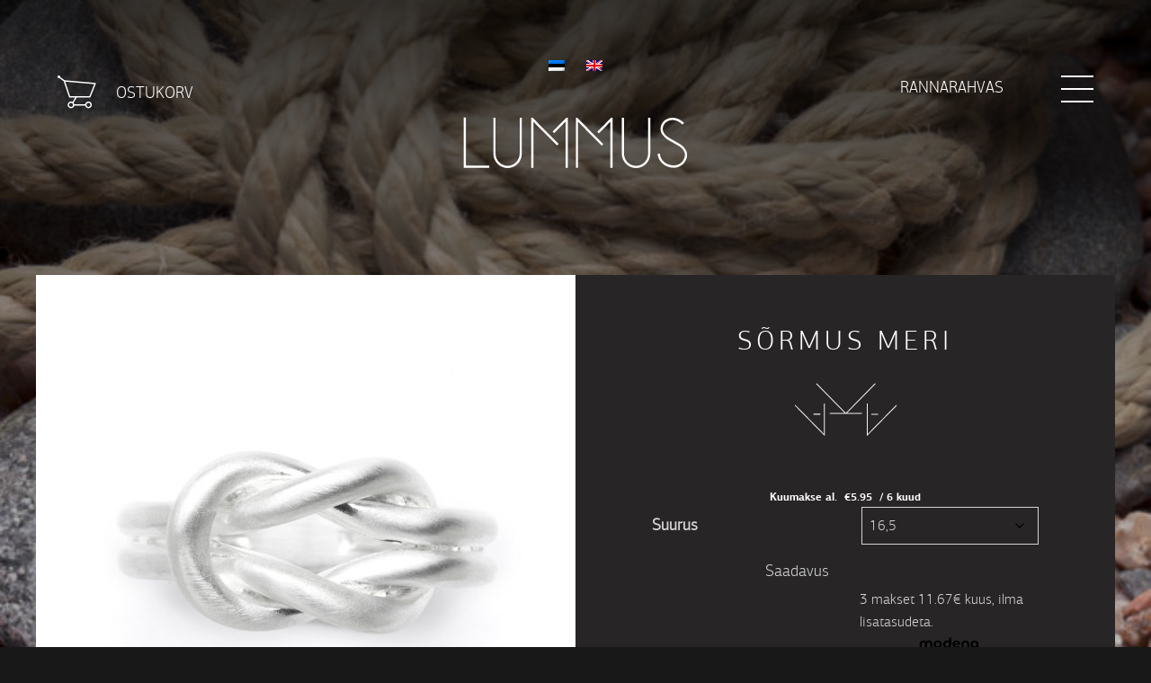

--- FILE ---
content_type: text/html; charset=UTF-8
request_url: https://www.lummus.ee/toode/sormus-meri-2/
body_size: 13298
content:
<!DOCTYPE html>
<!--[if lt IE 9]> <html class="ie no-js lt-ie10 lt-ie9" lang="et" xmlns:fb="http://ogp.me/ns/fb#"> <![endif]-->
<!--[if IE 9]> <html class="ie no-js lt-ie10" lang="et" xmlns:fb="http://ogp.me/ns/fb#"> <![endif]-->
<!--[if gt IE 9]><!--> <html class="no-js" lang="et" xmlns:fb="http://ogp.me/ns/fb#"> <!--<![endif]-->
<head>
<meta http-equiv="X-UA-Compatible" content="IE=edge,chrome=1">
	<meta charset="UTF-8" />
<meta name="viewport" content="width=device-width,initial-scale=1"/>
<title>Sõrmus Meri</title>

<meta name='robots' content='max-image-preview:large' />
<link rel="alternate" hreflang="et" href="https://www.lummus.ee/toode/sormus-meri-2/" />
<link rel="alternate" hreflang="en-us" href="https://www.lummus.ee/en/toode/sea-ring/" />
<link rel="alternate" hreflang="x-default" href="https://www.lummus.ee/toode/sormus-meri-2/" />
<!--[if lt IE 9]>
	<script type='text/javascript' src='//ajax.googleapis.com/ajax/libs/jquery/1.11.2/jquery.min.js?ver=1.11.2'></script>
<![endif]-->
<!--[if gte IE 9]><!--> <script type='text/javascript' src='//ajax.googleapis.com/ajax/libs/jquery/2.1.3/jquery.min.js?ver=2.1.3'></script> <!--<![endif]-->
<link rel='dns-prefetch' href='//www.googletagmanager.com' />
<link rel="alternate" title="oEmbed (JSON)" type="application/json+oembed" href="https://www.lummus.ee/wp-json/oembed/1.0/embed?url=https%3A%2F%2Fwww.lummus.ee%2Ftoode%2Fsormus-meri-2%2F" />
<link rel="alternate" title="oEmbed (XML)" type="text/xml+oembed" href="https://www.lummus.ee/wp-json/oembed/1.0/embed?url=https%3A%2F%2Fwww.lummus.ee%2Ftoode%2Fsormus-meri-2%2F&#038;format=xml" />
<style id='wp-img-auto-sizes-contain-inline-css' type='text/css'>
img:is([sizes=auto i],[sizes^="auto," i]){contain-intrinsic-size:3000px 1500px}
/*# sourceURL=wp-img-auto-sizes-contain-inline-css */
</style>
<style id='wp-emoji-styles-inline-css' type='text/css'>

	img.wp-smiley, img.emoji {
		display: inline !important;
		border: none !important;
		box-shadow: none !important;
		height: 1em !important;
		width: 1em !important;
		margin: 0 0.07em !important;
		vertical-align: -0.1em !important;
		background: none !important;
		padding: 0 !important;
	}
/*# sourceURL=wp-emoji-styles-inline-css */
</style>
<link rel='stylesheet' id='wp-block-library-css' href='https://www.lummus.ee/wp-includes/css/dist/block-library/style.min.css?ver=3.8' type='text/css' media='all' />
<link rel='stylesheet' id='wc-blocks-style-css' href='https://www.lummus.ee/wp-content/plugins/woocommerce/assets/client/blocks/wc-blocks.css?ver=wc-10.4.3' type='text/css' media='all' />
<style id='global-styles-inline-css' type='text/css'>
:root{--wp--preset--aspect-ratio--square: 1;--wp--preset--aspect-ratio--4-3: 4/3;--wp--preset--aspect-ratio--3-4: 3/4;--wp--preset--aspect-ratio--3-2: 3/2;--wp--preset--aspect-ratio--2-3: 2/3;--wp--preset--aspect-ratio--16-9: 16/9;--wp--preset--aspect-ratio--9-16: 9/16;--wp--preset--color--black: #000000;--wp--preset--color--cyan-bluish-gray: #abb8c3;--wp--preset--color--white: #ffffff;--wp--preset--color--pale-pink: #f78da7;--wp--preset--color--vivid-red: #cf2e2e;--wp--preset--color--luminous-vivid-orange: #ff6900;--wp--preset--color--luminous-vivid-amber: #fcb900;--wp--preset--color--light-green-cyan: #7bdcb5;--wp--preset--color--vivid-green-cyan: #00d084;--wp--preset--color--pale-cyan-blue: #8ed1fc;--wp--preset--color--vivid-cyan-blue: #0693e3;--wp--preset--color--vivid-purple: #9b51e0;--wp--preset--gradient--vivid-cyan-blue-to-vivid-purple: linear-gradient(135deg,rgb(6,147,227) 0%,rgb(155,81,224) 100%);--wp--preset--gradient--light-green-cyan-to-vivid-green-cyan: linear-gradient(135deg,rgb(122,220,180) 0%,rgb(0,208,130) 100%);--wp--preset--gradient--luminous-vivid-amber-to-luminous-vivid-orange: linear-gradient(135deg,rgb(252,185,0) 0%,rgb(255,105,0) 100%);--wp--preset--gradient--luminous-vivid-orange-to-vivid-red: linear-gradient(135deg,rgb(255,105,0) 0%,rgb(207,46,46) 100%);--wp--preset--gradient--very-light-gray-to-cyan-bluish-gray: linear-gradient(135deg,rgb(238,238,238) 0%,rgb(169,184,195) 100%);--wp--preset--gradient--cool-to-warm-spectrum: linear-gradient(135deg,rgb(74,234,220) 0%,rgb(151,120,209) 20%,rgb(207,42,186) 40%,rgb(238,44,130) 60%,rgb(251,105,98) 80%,rgb(254,248,76) 100%);--wp--preset--gradient--blush-light-purple: linear-gradient(135deg,rgb(255,206,236) 0%,rgb(152,150,240) 100%);--wp--preset--gradient--blush-bordeaux: linear-gradient(135deg,rgb(254,205,165) 0%,rgb(254,45,45) 50%,rgb(107,0,62) 100%);--wp--preset--gradient--luminous-dusk: linear-gradient(135deg,rgb(255,203,112) 0%,rgb(199,81,192) 50%,rgb(65,88,208) 100%);--wp--preset--gradient--pale-ocean: linear-gradient(135deg,rgb(255,245,203) 0%,rgb(182,227,212) 50%,rgb(51,167,181) 100%);--wp--preset--gradient--electric-grass: linear-gradient(135deg,rgb(202,248,128) 0%,rgb(113,206,126) 100%);--wp--preset--gradient--midnight: linear-gradient(135deg,rgb(2,3,129) 0%,rgb(40,116,252) 100%);--wp--preset--font-size--small: 13px;--wp--preset--font-size--medium: 20px;--wp--preset--font-size--large: 36px;--wp--preset--font-size--x-large: 42px;--wp--preset--spacing--20: 0.44rem;--wp--preset--spacing--30: 0.67rem;--wp--preset--spacing--40: 1rem;--wp--preset--spacing--50: 1.5rem;--wp--preset--spacing--60: 2.25rem;--wp--preset--spacing--70: 3.38rem;--wp--preset--spacing--80: 5.06rem;--wp--preset--shadow--natural: 6px 6px 9px rgba(0, 0, 0, 0.2);--wp--preset--shadow--deep: 12px 12px 50px rgba(0, 0, 0, 0.4);--wp--preset--shadow--sharp: 6px 6px 0px rgba(0, 0, 0, 0.2);--wp--preset--shadow--outlined: 6px 6px 0px -3px rgb(255, 255, 255), 6px 6px rgb(0, 0, 0);--wp--preset--shadow--crisp: 6px 6px 0px rgb(0, 0, 0);}:where(.is-layout-flex){gap: 0.5em;}:where(.is-layout-grid){gap: 0.5em;}body .is-layout-flex{display: flex;}.is-layout-flex{flex-wrap: wrap;align-items: center;}.is-layout-flex > :is(*, div){margin: 0;}body .is-layout-grid{display: grid;}.is-layout-grid > :is(*, div){margin: 0;}:where(.wp-block-columns.is-layout-flex){gap: 2em;}:where(.wp-block-columns.is-layout-grid){gap: 2em;}:where(.wp-block-post-template.is-layout-flex){gap: 1.25em;}:where(.wp-block-post-template.is-layout-grid){gap: 1.25em;}.has-black-color{color: var(--wp--preset--color--black) !important;}.has-cyan-bluish-gray-color{color: var(--wp--preset--color--cyan-bluish-gray) !important;}.has-white-color{color: var(--wp--preset--color--white) !important;}.has-pale-pink-color{color: var(--wp--preset--color--pale-pink) !important;}.has-vivid-red-color{color: var(--wp--preset--color--vivid-red) !important;}.has-luminous-vivid-orange-color{color: var(--wp--preset--color--luminous-vivid-orange) !important;}.has-luminous-vivid-amber-color{color: var(--wp--preset--color--luminous-vivid-amber) !important;}.has-light-green-cyan-color{color: var(--wp--preset--color--light-green-cyan) !important;}.has-vivid-green-cyan-color{color: var(--wp--preset--color--vivid-green-cyan) !important;}.has-pale-cyan-blue-color{color: var(--wp--preset--color--pale-cyan-blue) !important;}.has-vivid-cyan-blue-color{color: var(--wp--preset--color--vivid-cyan-blue) !important;}.has-vivid-purple-color{color: var(--wp--preset--color--vivid-purple) !important;}.has-black-background-color{background-color: var(--wp--preset--color--black) !important;}.has-cyan-bluish-gray-background-color{background-color: var(--wp--preset--color--cyan-bluish-gray) !important;}.has-white-background-color{background-color: var(--wp--preset--color--white) !important;}.has-pale-pink-background-color{background-color: var(--wp--preset--color--pale-pink) !important;}.has-vivid-red-background-color{background-color: var(--wp--preset--color--vivid-red) !important;}.has-luminous-vivid-orange-background-color{background-color: var(--wp--preset--color--luminous-vivid-orange) !important;}.has-luminous-vivid-amber-background-color{background-color: var(--wp--preset--color--luminous-vivid-amber) !important;}.has-light-green-cyan-background-color{background-color: var(--wp--preset--color--light-green-cyan) !important;}.has-vivid-green-cyan-background-color{background-color: var(--wp--preset--color--vivid-green-cyan) !important;}.has-pale-cyan-blue-background-color{background-color: var(--wp--preset--color--pale-cyan-blue) !important;}.has-vivid-cyan-blue-background-color{background-color: var(--wp--preset--color--vivid-cyan-blue) !important;}.has-vivid-purple-background-color{background-color: var(--wp--preset--color--vivid-purple) !important;}.has-black-border-color{border-color: var(--wp--preset--color--black) !important;}.has-cyan-bluish-gray-border-color{border-color: var(--wp--preset--color--cyan-bluish-gray) !important;}.has-white-border-color{border-color: var(--wp--preset--color--white) !important;}.has-pale-pink-border-color{border-color: var(--wp--preset--color--pale-pink) !important;}.has-vivid-red-border-color{border-color: var(--wp--preset--color--vivid-red) !important;}.has-luminous-vivid-orange-border-color{border-color: var(--wp--preset--color--luminous-vivid-orange) !important;}.has-luminous-vivid-amber-border-color{border-color: var(--wp--preset--color--luminous-vivid-amber) !important;}.has-light-green-cyan-border-color{border-color: var(--wp--preset--color--light-green-cyan) !important;}.has-vivid-green-cyan-border-color{border-color: var(--wp--preset--color--vivid-green-cyan) !important;}.has-pale-cyan-blue-border-color{border-color: var(--wp--preset--color--pale-cyan-blue) !important;}.has-vivid-cyan-blue-border-color{border-color: var(--wp--preset--color--vivid-cyan-blue) !important;}.has-vivid-purple-border-color{border-color: var(--wp--preset--color--vivid-purple) !important;}.has-vivid-cyan-blue-to-vivid-purple-gradient-background{background: var(--wp--preset--gradient--vivid-cyan-blue-to-vivid-purple) !important;}.has-light-green-cyan-to-vivid-green-cyan-gradient-background{background: var(--wp--preset--gradient--light-green-cyan-to-vivid-green-cyan) !important;}.has-luminous-vivid-amber-to-luminous-vivid-orange-gradient-background{background: var(--wp--preset--gradient--luminous-vivid-amber-to-luminous-vivid-orange) !important;}.has-luminous-vivid-orange-to-vivid-red-gradient-background{background: var(--wp--preset--gradient--luminous-vivid-orange-to-vivid-red) !important;}.has-very-light-gray-to-cyan-bluish-gray-gradient-background{background: var(--wp--preset--gradient--very-light-gray-to-cyan-bluish-gray) !important;}.has-cool-to-warm-spectrum-gradient-background{background: var(--wp--preset--gradient--cool-to-warm-spectrum) !important;}.has-blush-light-purple-gradient-background{background: var(--wp--preset--gradient--blush-light-purple) !important;}.has-blush-bordeaux-gradient-background{background: var(--wp--preset--gradient--blush-bordeaux) !important;}.has-luminous-dusk-gradient-background{background: var(--wp--preset--gradient--luminous-dusk) !important;}.has-pale-ocean-gradient-background{background: var(--wp--preset--gradient--pale-ocean) !important;}.has-electric-grass-gradient-background{background: var(--wp--preset--gradient--electric-grass) !important;}.has-midnight-gradient-background{background: var(--wp--preset--gradient--midnight) !important;}.has-small-font-size{font-size: var(--wp--preset--font-size--small) !important;}.has-medium-font-size{font-size: var(--wp--preset--font-size--medium) !important;}.has-large-font-size{font-size: var(--wp--preset--font-size--large) !important;}.has-x-large-font-size{font-size: var(--wp--preset--font-size--x-large) !important;}
/*# sourceURL=global-styles-inline-css */
</style>

<style id='classic-theme-styles-inline-css' type='text/css'>
/*! This file is auto-generated */
.wp-block-button__link{color:#fff;background-color:#32373c;border-radius:9999px;box-shadow:none;text-decoration:none;padding:calc(.667em + 2px) calc(1.333em + 2px);font-size:1.125em}.wp-block-file__button{background:#32373c;color:#fff;text-decoration:none}
/*# sourceURL=/wp-includes/css/classic-themes.min.css */
</style>
<link rel='stylesheet' id='wpml-blocks-css' href='https://www.lummus.ee/wp-content/plugins/sitepress-multilingual-cms/dist/css/blocks/styles.css?ver=4.6.14' type='text/css' media='all' />
<link rel='stylesheet' id='contact-form-7-css' href='https://www.lummus.ee/wp-content/plugins/contact-form-7/includes/css/styles.css?ver=6.1.4' type='text/css' media='all' />
<link rel='stylesheet' id='woocommerce-layout-css' href='https://www.lummus.ee/wp-content/plugins/woocommerce/assets/css/woocommerce-layout.css?ver=10.4.3' type='text/css' media='all' />
<link rel='stylesheet' id='woocommerce-smallscreen-css' href='https://www.lummus.ee/wp-content/plugins/woocommerce/assets/css/woocommerce-smallscreen.css?ver=10.4.3' type='text/css' media='only screen and (max-width: 768px)' />
<link rel='stylesheet' id='woocommerce-general-css' href='https://www.lummus.ee/wp-content/plugins/woocommerce/assets/css/woocommerce.css?ver=10.4.3' type='text/css' media='all' />
<style id='woocommerce-inline-inline-css' type='text/css'>
.woocommerce form .form-row .required { visibility: visible; }
/*# sourceURL=woocommerce-inline-inline-css */
</style>
<link rel='stylesheet' id='update-stylesheet-css' href='https://www.lummus.ee/wp-content/themes/lummus/css/update.css?ver=04012018.1' type='text/css' media='screen' />
<link rel='stylesheet' id='lummus-css' href='https://www.lummus.ee/wp-content/themes/lummus/style.css?ver=3.8' type='text/css' media='all' />
<!--[if lt IE 9]>
	<link rel="stylesheet" href="https://www.lummus.ee/wp-content/themes/lummus/library/ie8-f5/ie8.css">
	<script src="https://www.lummus.ee/wp-content/themes/lummus/library/ie8-f5/ie8-head.min.js"></script>
<![endif]-->
<script type="text/javascript" id="woocommerce-google-analytics-integration-gtag-js-after">
/* <![CDATA[ */
/* Google Analytics for WooCommerce (gtag.js) */
					window.dataLayer = window.dataLayer || [];
					function gtag(){dataLayer.push(arguments);}
					// Set up default consent state.
					for ( const mode of [{"analytics_storage":"denied","ad_storage":"denied","ad_user_data":"denied","ad_personalization":"denied","region":["AT","BE","BG","HR","CY","CZ","DK","EE","FI","FR","DE","GR","HU","IS","IE","IT","LV","LI","LT","LU","MT","NL","NO","PL","PT","RO","SK","SI","ES","SE","GB","CH"]}] || [] ) {
						gtag( "consent", "default", { "wait_for_update": 500, ...mode } );
					}
					gtag("js", new Date());
					gtag("set", "developer_id.dOGY3NW", true);
					gtag("config", "UA-63735235-1", {"track_404":true,"allow_google_signals":false,"logged_in":false,"linker":{"domains":[],"allow_incoming":false},"custom_map":{"dimension1":"logged_in"}});
//# sourceURL=woocommerce-google-analytics-integration-gtag-js-after
/* ]]> */
</script>
<script type="text/javascript" src="https://www.lummus.ee/wp-content/plugins/woocommerce-eabi-postoffice/js/jquery.cascadingdropdown.js?ver=3.8" id="jquery-cascadingdropdown-js"></script>
<script type="text/javascript" src="https://www.lummus.ee/wp-content/plugins/woocommerce-eabi-postoffice/js/eabi.cascadingdropdown.js?ver=3.8" id="eabi-cascadingdropdown-js"></script>
<script type="text/javascript" src="https://www.lummus.ee/wp-content/plugins/woocommerce/assets/js/jquery-blockui/jquery.blockUI.min.js?ver=2.7.0-wc.10.4.3" id="wc-jquery-blockui-js" defer="defer" data-wp-strategy="defer"></script>
<script type="text/javascript" id="wc-add-to-cart-js-extra">
/* <![CDATA[ */
var wc_add_to_cart_params = {"ajax_url":"/wp-admin/admin-ajax.php","wc_ajax_url":"/?wc-ajax=%%endpoint%%","i18n_view_cart":"Vaata ostukorvi","cart_url":"https://www.lummus.ee/ostukorv-2/","is_cart":"","cart_redirect_after_add":"no"};
//# sourceURL=wc-add-to-cart-js-extra
/* ]]> */
</script>
<script type="text/javascript" src="https://www.lummus.ee/wp-content/plugins/woocommerce/assets/js/frontend/add-to-cart.min.js?ver=10.4.3" id="wc-add-to-cart-js" defer="defer" data-wp-strategy="defer"></script>
<script type="text/javascript" id="wc-single-product-js-extra">
/* <![CDATA[ */
var wc_single_product_params = {"i18n_required_rating_text":"Palun vali hinnang","i18n_rating_options":["1 of 5 stars","2 of 5 stars","3 of 5 stars","4 of 5 stars","5 of 5 stars"],"i18n_product_gallery_trigger_text":"View full-screen image gallery","review_rating_required":"yes","flexslider":{"rtl":false,"animation":"slide","smoothHeight":true,"directionNav":false,"controlNav":"thumbnails","slideshow":false,"animationSpeed":500,"animationLoop":false,"allowOneSlide":false},"zoom_enabled":"","zoom_options":[],"photoswipe_enabled":"","photoswipe_options":{"shareEl":false,"closeOnScroll":false,"history":false,"hideAnimationDuration":0,"showAnimationDuration":0},"flexslider_enabled":""};
//# sourceURL=wc-single-product-js-extra
/* ]]> */
</script>
<script type="text/javascript" src="https://www.lummus.ee/wp-content/plugins/woocommerce/assets/js/frontend/single-product.min.js?ver=10.4.3" id="wc-single-product-js" defer="defer" data-wp-strategy="defer"></script>
<script type="text/javascript" src="https://www.lummus.ee/wp-content/plugins/woocommerce/assets/js/js-cookie/js.cookie.min.js?ver=2.1.4-wc.10.4.3" id="wc-js-cookie-js" defer="defer" data-wp-strategy="defer"></script>
<script type="text/javascript" id="woocommerce-js-extra">
/* <![CDATA[ */
var woocommerce_params = {"ajax_url":"/wp-admin/admin-ajax.php","wc_ajax_url":"/?wc-ajax=%%endpoint%%","i18n_password_show":"Show password","i18n_password_hide":"Hide password"};
//# sourceURL=woocommerce-js-extra
/* ]]> */
</script>
<script type="text/javascript" src="https://www.lummus.ee/wp-content/plugins/woocommerce/assets/js/frontend/woocommerce.min.js?ver=10.4.3" id="woocommerce-js" defer="defer" data-wp-strategy="defer"></script>
<script type="text/javascript" src="https://www.lummus.ee/wp-content/themes/lummus/lib/foundation/js/vendor/modernizr.js?ver=3.8" id="modernizr-js-js"></script>
<link rel="https://api.w.org/" href="https://www.lummus.ee/wp-json/" /><link rel="alternate" title="JSON" type="application/json" href="https://www.lummus.ee/wp-json/wp/v2/product/1165" />
<link rel="canonical" href="https://www.lummus.ee/toode/sormus-meri-2/" />
<link rel='shortlink' href='https://www.lummus.ee/?p=1165' />
<meta name="generator" content="WPML ver:4.6.14 stt:1,15;" />
<!-- start Simple Custom CSS and JS -->
<style type="text/css">
/* Add your CSS code here.

For example:
.example {
    color: red;
}

For brushing up on your CSS knowledge, check out http://www.w3schools.com/css/css_syntax.asp

End of comment */ 
.woocommerce .woocommerce-checkout .payment-methods-wrapper ul.payment_methods.mdn_banklinks li img {
    display: inline-block !important;
}
</style>
<!-- end Simple Custom CSS and JS -->
<!-- start Simple Custom CSS and JS -->
<style type="text/css">
a #designer-container {
    width: 300px !important;
    height: 300px !important;
}</style>
<!-- end Simple Custom CSS and JS -->
<script>(function(w,d,s,l,i){w[l]=w[l]||[];w[l].push({'gtm.start':
new Date().getTime(),event:'gtm.js'});var f=d.getElementsByTagName(s)[0],
j=d.createElement(s),dl=l!='dataLayer'?'&l='+l:'';j.async=true;j.src=
'https://www.googletagmanager.com/gtm.js?id='+i+dl;f.parentNode.insertBefore(j,f);
})(window,document,'script','dataLayer','GTM-MRWJ45C');</script>        <script>
            (function ($) {
                const styles = `
                .monthly_payment {
                    font-size: 12px;
                }
                .products .product .esto_calculator {
                    margin-bottom: 16px;
                }
            `;
                const styleSheet = document.createElement('style');
                styleSheet.type = 'text/css';
                styleSheet.innerText = styles;
                document.head.appendChild(styleSheet);
            })(jQuery);
        </script>
        
        <script type="text/javascript">
            var jQueryMigrateHelperHasSentDowngrade = false;

			window.onerror = function( msg, url, line, col, error ) {
				// Break out early, do not processing if a downgrade reqeust was already sent.
				if ( jQueryMigrateHelperHasSentDowngrade ) {
					return true;
                }

				var xhr = new XMLHttpRequest();
				var nonce = '08c9f007d6';
				var jQueryFunctions = [
					'andSelf',
					'browser',
					'live',
					'boxModel',
					'support.boxModel',
					'size',
					'swap',
					'clean',
					'sub',
                ];
				var match_pattern = /\)\.(.+?) is not a function/;
                var erroredFunction = msg.match( match_pattern );

                // If there was no matching functions, do not try to downgrade.
                if ( null === erroredFunction || typeof erroredFunction !== 'object' || typeof erroredFunction[1] === "undefined" || -1 === jQueryFunctions.indexOf( erroredFunction[1] ) ) {
                    return true;
                }

                // Set that we've now attempted a downgrade request.
                jQueryMigrateHelperHasSentDowngrade = true;

				xhr.open( 'POST', 'https://www.lummus.ee/wp-admin/admin-ajax.php' );
				xhr.setRequestHeader( 'Content-Type', 'application/x-www-form-urlencoded' );
				xhr.onload = function () {
					var response,
                        reload = false;

					if ( 200 === xhr.status ) {
                        try {
                        	response = JSON.parse( xhr.response );

                        	reload = response.data.reload;
                        } catch ( e ) {
                        	reload = false;
                        }
                    }

					// Automatically reload the page if a deprecation caused an automatic downgrade, ensure visitors get the best possible experience.
					if ( reload ) {
						location.reload();
                    }
				};

				xhr.send( encodeURI( 'action=jquery-migrate-downgrade-version&_wpnonce=' + nonce ) );

				// Suppress error alerts in older browsers
				return true;
			}
        </script>

		  <link rel="apple-touch-icon-precomposed" sizes="144x144"
  href="https://www.lummus.ee/wp-content/themes/lummus/favicons/apple-touch-icon-144x144-precomposed.png">
  <link rel="apple-touch-icon-precomposed" sizes="114x114"
  href="https://www.lummus.ee/wp-content/themes/lummus/favicons/apple-touch-icon-114x114-precomposed.png">
  <link rel="apple-touch-icon-precomposed" sizes="72x72"
  href="https://www.lummus.ee/wp-content/themes/lummus/favicons/apple-touch-icon-72x72-precomposed.png">
  <link rel="apple-touch-icon-precomposed"
  href="https://www.lummus.ee/wp-content/themes/lummus/favicons/apple-touch-icon-precomposed.png">
  <link rel="shortcut icon"
  href="https://www.lummus.ee/wp-content/themes/lummus/favicons/favicon.ico" type="image/x-icon" />
	<noscript><style>.woocommerce-product-gallery{ opacity: 1 !important; }</style></noscript>
	<!--[if lt IE 9]>
	<script src="https://www.lummus.ee/wp-content/themes/lummus/library/ie8-f5/ie8.js"></script>
<![endif]-->
		<style type="text/css" id="wp-custom-css">
			.woocommerce .woocommerce-checkout .payment-methods-wrapper ul.payment_methods li img.mdn_banklink_img {
    display: inline-block !important;
}
.woocommerce-checkout #payment ul.payment_methods li input {
    margin: 0 0.7em 0 0;
}
.woocommerce .woocommerce-checkout input[type="radio"]+label {
    margin-left: 0;
}
#payment .wc_payment_method > label[for="payment_method_modena_slice"], #payment .wc_payment_method > label[for="payment_method_modena_credit"] {
        display: inline !important;
}
		</style>
		</head>
<body class="wp-singular product-template-default single single-product postid-1165 wp-theme-thematic wp-child-theme-lummus theme-thematic woocommerce woocommerce-page woocommerce-no-js right-sidebar">

<div id="wrapper" class="hfeed site-wrapper"><header id="header" class="site-header" role="banner">
  <div class="header-wrapper">
    <div class="header-inner">
      <div class="languages" style="position:relative;text-align: center;width:100%;">
        <div class='wrapper'style='width:200px;display:inline-block;'>
            <a style='margin-right:20px;' href="/"><img src='/wp-content/plugins/sitepress-multilingual-cms/res/flags/et.png' /> </a> <a href="/en/"><img src='/wp-content/plugins/sitepress-multilingual-cms/res/flags/en.png' /> </a>
        </div>
      </div>
      <div class="logo-wrapper hide-for-small-only">
                  <a href="/">
            <img src="/wp-content/themes/lummus/img/lummus-logo.svg" alt="">
          </a>
            </div>
      <div class="cart-button">
        
                          
          <div class="cart-image"><img src="https://www.lummus.ee/wp-content/themes/lummus/img/cart.svg" alt="ostukorv"></div>
          
        <a href="/ostukorv"><span class="pood-title">Ostukorv</span></a>        
      </div>
      <div class="burger-wrap" style="width:280px;float:right;">
      <div class="hamburguer">
        <span class="bar bar1"></span>
        <span class="bar bar2"></span>
        <span class="bar bar3"></span>
      </div>
      <div class="burger-title" style="text-transform:uppercase;text-align:right;color:white;font-size: 1.125rem;margin-right:100px;">
        <span>
        Rannarahvas        </span>
      </div>
      </div>
    </div>
  </div>
</header><!-- .site-header-->              <div class="product-bg">
              <picture><source srcset="https://www.lummus.ee/static/rannarahvas-e1578656739251.jpg" media="(max-width: 400px)"><source srcset="https://www.lummus.ee/static/rannarahvas-e1578656739251.jpg" media="(max-width: 900px)"><source srcset="https://www.lummus.ee/static/rannarahvas-e1578656739251.jpg" media="(max-width: 1500px)"><source srcset="https://www.lummus.ee/static/rannarahvas-e1578656739251.jpg"><img src="https://www.lummus.ee/static/rannarahvas-e1578656739251.jpg"></picture>            </div>
          <div id="main" class="site-main">

<div class="product-wrapper">
    <div class="product-inner product-single">
        <div class="post-1165 product type-product status-publish has-post-thumbnail product_cat-ehtesari-rannarahvas first instock taxable shipping-taxable purchasable product-type-variable has-default-attributes">
            
                <div id="gallery-desktop" class="columns medium-6 product images" > 
                    <picture class="gallery-picture woocommerce-main-image" itemprop="image" data-fullPicture = "https://www.lummus.ee/static/img_11107.jpg"><img src="https://www.lummus.ee/static/img_11107.jpg" class="attachment-shop_single wp-post-image"></picture>                    
                        <div class="columns small-6 product-small">
                            <picture class="gallery-picture woocommerce-main-image" itemprop="image" data-fullPicture = "https://www.lummus.ee/static/img_11107.jpg"><img src="https://www.lummus.ee/static/img_11107.jpg" class="attachment-shop_single wp-post-image"></picture>                        </div>

                    
                        <div class="columns small-6 product-small">
                            <picture class="gallery-picture woocommerce-main-image" itemprop="image" data-fullPicture = "https://www.lummus.ee/static/img_11494.jpg"><img src="https://www.lummus.ee/static/img_11494.jpg" class="attachment-shop_single wp-post-image"></picture>                        </div>

                    
                    
                </div>
                                
                <div id="collection-info" class="columns small-12 medium-6 product-info">
                    <h2 class="product-title">Sõrmus Meri</h2>
                    <span class="shape">
                        <img src="https://www.lummus.ee/wp-content/themes/lummus/img/shape.svg" alt="">
                    </span>
                    

                <div class="summary entry-summary">
                    
                    <div id="esto_calculator">
                    <strong class="monthly_payment">Kuumakse al. <span id="esto_monthly_payment"><span class="woocommerce-Price-amount amount"><bdi><span class="woocommerce-Price-currencySymbol">&euro;</span>5.95</bdi></span></span> / 6 kuud</strong>
    </div>
<form class="variations_form cart" method="post" enctype='multipart/form-data' data-product_id="1165" data-product_variations="[{&quot;attributes&quot;:{&quot;attribute_suurus&quot;:&quot;17&quot;},&quot;availability_html&quot;:&quot;&lt;p class=\&quot;stock out-of-stock\&quot;&gt;Laost otsas&lt;\/p&gt;\n&quot;,&quot;backorders_allowed&quot;:false,&quot;dimensions&quot;:{&quot;length&quot;:&quot;&quot;,&quot;width&quot;:&quot;&quot;,&quot;height&quot;:&quot;&quot;},&quot;dimensions_html&quot;:&quot;-&quot;,&quot;display_price&quot;:35,&quot;display_regular_price&quot;:35,&quot;image&quot;:{&quot;title&quot;:&quot;IMG_11107&quot;,&quot;caption&quot;:&quot;&quot;,&quot;url&quot;:&quot;https:\/\/www.lummus.ee\/static\/img_11107.jpg&quot;,&quot;alt&quot;:&quot;IMG_11107&quot;,&quot;src&quot;:&quot;https:\/\/www.lummus.ee\/static\/img_11107-600x600.jpg&quot;,&quot;srcset&quot;:&quot;https:\/\/www.lummus.ee\/static\/img_11107-600x600.jpg 600w, https:\/\/www.lummus.ee\/static\/img_11107-300x300.jpg 300w, https:\/\/www.lummus.ee\/static\/img_11107-100x100.jpg 100w, https:\/\/www.lummus.ee\/static\/img_11107.jpg 1920w&quot;,&quot;sizes&quot;:&quot;(max-width: 600px) 100vw, 600px&quot;,&quot;full_src&quot;:&quot;https:\/\/www.lummus.ee\/static\/img_11107.jpg&quot;,&quot;full_src_w&quot;:1920,&quot;full_src_h&quot;:1920,&quot;gallery_thumbnail_src&quot;:&quot;https:\/\/www.lummus.ee\/static\/img_11107-100x100.jpg&quot;,&quot;gallery_thumbnail_src_w&quot;:100,&quot;gallery_thumbnail_src_h&quot;:100,&quot;thumb_src&quot;:&quot;https:\/\/www.lummus.ee\/static\/img_11107-300x300.jpg&quot;,&quot;thumb_src_w&quot;:300,&quot;thumb_src_h&quot;:300,&quot;src_w&quot;:600,&quot;src_h&quot;:600},&quot;image_id&quot;:1131,&quot;is_downloadable&quot;:false,&quot;is_in_stock&quot;:false,&quot;is_purchasable&quot;:true,&quot;is_sold_individually&quot;:&quot;no&quot;,&quot;is_virtual&quot;:false,&quot;max_qty&quot;:&quot;&quot;,&quot;min_qty&quot;:1,&quot;price_html&quot;:&quot;&lt;br&gt;&lt;p id=\&quot;mdn-slice-product-page-display\&quot; style=\&quot;margin: 0.5rem 0 1.5rem 0;\&quot;&gt;3 makset 11.67\u20ac kuus, ilma lisatasudeta.&amp;ensp;&lt;img src=\&quot;https:\/\/cms.modena.ee\/uploads\/modena_logo_black_cf364d56e3.svg\&quot; alt=\&quot;Modena\&quot; style=\&quot;max-height: 16px; margin-bottom: -3px; vertical-align: baseline;\&quot;\/&gt;&lt;\/p&gt;&lt;p id=\&quot;mdn-slice-product-page-display\&quot; style=\&quot;margin: 0.5rem 0 1.5rem 0;\&quot;&gt;J\u00e4relmaks alates 1.14\u20ac \/ kuu, 0\u20ac lepingutasu.&amp;ensp;&lt;img src=\&quot;https:\/\/cms.modena.ee\/uploads\/modena_logo_black_cf364d56e3.svg\&quot; alt=\&quot;Modena\&quot; style=\&quot;max-height: 16px; margin-bottom: -3px; vertical-align: baseline;\&quot;\/&gt;&lt;\/p&gt;&quot;,&quot;sku&quot;:&quot;14028630_170&quot;,&quot;variation_description&quot;:&quot;&quot;,&quot;variation_id&quot;:3396,&quot;variation_is_active&quot;:true,&quot;variation_is_visible&quot;:true,&quot;weight&quot;:&quot;&quot;,&quot;weight_html&quot;:&quot;-&quot;},{&quot;attributes&quot;:{&quot;attribute_suurus&quot;:&quot;18&quot;},&quot;availability_html&quot;:&quot;&lt;p class=\&quot;stock out-of-stock\&quot;&gt;Laost otsas&lt;\/p&gt;\n&quot;,&quot;backorders_allowed&quot;:false,&quot;dimensions&quot;:{&quot;length&quot;:&quot;&quot;,&quot;width&quot;:&quot;&quot;,&quot;height&quot;:&quot;&quot;},&quot;dimensions_html&quot;:&quot;-&quot;,&quot;display_price&quot;:35,&quot;display_regular_price&quot;:35,&quot;image&quot;:{&quot;title&quot;:&quot;IMG_11107&quot;,&quot;caption&quot;:&quot;&quot;,&quot;url&quot;:&quot;https:\/\/www.lummus.ee\/static\/img_11107.jpg&quot;,&quot;alt&quot;:&quot;IMG_11107&quot;,&quot;src&quot;:&quot;https:\/\/www.lummus.ee\/static\/img_11107-600x600.jpg&quot;,&quot;srcset&quot;:&quot;https:\/\/www.lummus.ee\/static\/img_11107-600x600.jpg 600w, https:\/\/www.lummus.ee\/static\/img_11107-300x300.jpg 300w, https:\/\/www.lummus.ee\/static\/img_11107-100x100.jpg 100w, https:\/\/www.lummus.ee\/static\/img_11107.jpg 1920w&quot;,&quot;sizes&quot;:&quot;(max-width: 600px) 100vw, 600px&quot;,&quot;full_src&quot;:&quot;https:\/\/www.lummus.ee\/static\/img_11107.jpg&quot;,&quot;full_src_w&quot;:1920,&quot;full_src_h&quot;:1920,&quot;gallery_thumbnail_src&quot;:&quot;https:\/\/www.lummus.ee\/static\/img_11107-100x100.jpg&quot;,&quot;gallery_thumbnail_src_w&quot;:100,&quot;gallery_thumbnail_src_h&quot;:100,&quot;thumb_src&quot;:&quot;https:\/\/www.lummus.ee\/static\/img_11107-300x300.jpg&quot;,&quot;thumb_src_w&quot;:300,&quot;thumb_src_h&quot;:300,&quot;src_w&quot;:600,&quot;src_h&quot;:600},&quot;image_id&quot;:1131,&quot;is_downloadable&quot;:false,&quot;is_in_stock&quot;:false,&quot;is_purchasable&quot;:true,&quot;is_sold_individually&quot;:&quot;no&quot;,&quot;is_virtual&quot;:false,&quot;max_qty&quot;:&quot;&quot;,&quot;min_qty&quot;:1,&quot;price_html&quot;:&quot;&lt;br&gt;&lt;p id=\&quot;mdn-slice-product-page-display\&quot; style=\&quot;margin: 0.5rem 0 1.5rem 0;\&quot;&gt;3 makset 11.67\u20ac kuus, ilma lisatasudeta.&amp;ensp;&lt;img src=\&quot;https:\/\/cms.modena.ee\/uploads\/modena_logo_black_cf364d56e3.svg\&quot; alt=\&quot;Modena\&quot; style=\&quot;max-height: 16px; margin-bottom: -3px; vertical-align: baseline;\&quot;\/&gt;&lt;\/p&gt;&lt;p id=\&quot;mdn-slice-product-page-display\&quot; style=\&quot;margin: 0.5rem 0 1.5rem 0;\&quot;&gt;J\u00e4relmaks alates 1.14\u20ac \/ kuu, 0\u20ac lepingutasu.&amp;ensp;&lt;img src=\&quot;https:\/\/cms.modena.ee\/uploads\/modena_logo_black_cf364d56e3.svg\&quot; alt=\&quot;Modena\&quot; style=\&quot;max-height: 16px; margin-bottom: -3px; vertical-align: baseline;\&quot;\/&gt;&lt;\/p&gt;&quot;,&quot;sku&quot;:&quot;14028630_180&quot;,&quot;variation_description&quot;:&quot;&quot;,&quot;variation_id&quot;:3397,&quot;variation_is_active&quot;:true,&quot;variation_is_visible&quot;:true,&quot;weight&quot;:&quot;&quot;,&quot;weight_html&quot;:&quot;-&quot;},{&quot;attributes&quot;:{&quot;attribute_suurus&quot;:&quot;18,5&quot;},&quot;availability_html&quot;:&quot;&lt;p class=\&quot;stock in-stock\&quot;&gt;2 laos&lt;\/p&gt;\n&quot;,&quot;backorders_allowed&quot;:false,&quot;dimensions&quot;:{&quot;length&quot;:&quot;&quot;,&quot;width&quot;:&quot;&quot;,&quot;height&quot;:&quot;&quot;},&quot;dimensions_html&quot;:&quot;-&quot;,&quot;display_price&quot;:35,&quot;display_regular_price&quot;:35,&quot;image&quot;:{&quot;title&quot;:&quot;IMG_11107&quot;,&quot;caption&quot;:&quot;&quot;,&quot;url&quot;:&quot;https:\/\/www.lummus.ee\/static\/img_11107.jpg&quot;,&quot;alt&quot;:&quot;IMG_11107&quot;,&quot;src&quot;:&quot;https:\/\/www.lummus.ee\/static\/img_11107-600x600.jpg&quot;,&quot;srcset&quot;:&quot;https:\/\/www.lummus.ee\/static\/img_11107-600x600.jpg 600w, https:\/\/www.lummus.ee\/static\/img_11107-300x300.jpg 300w, https:\/\/www.lummus.ee\/static\/img_11107-100x100.jpg 100w, https:\/\/www.lummus.ee\/static\/img_11107.jpg 1920w&quot;,&quot;sizes&quot;:&quot;(max-width: 600px) 100vw, 600px&quot;,&quot;full_src&quot;:&quot;https:\/\/www.lummus.ee\/static\/img_11107.jpg&quot;,&quot;full_src_w&quot;:1920,&quot;full_src_h&quot;:1920,&quot;gallery_thumbnail_src&quot;:&quot;https:\/\/www.lummus.ee\/static\/img_11107-100x100.jpg&quot;,&quot;gallery_thumbnail_src_w&quot;:100,&quot;gallery_thumbnail_src_h&quot;:100,&quot;thumb_src&quot;:&quot;https:\/\/www.lummus.ee\/static\/img_11107-300x300.jpg&quot;,&quot;thumb_src_w&quot;:300,&quot;thumb_src_h&quot;:300,&quot;src_w&quot;:600,&quot;src_h&quot;:600},&quot;image_id&quot;:1131,&quot;is_downloadable&quot;:false,&quot;is_in_stock&quot;:true,&quot;is_purchasable&quot;:true,&quot;is_sold_individually&quot;:&quot;no&quot;,&quot;is_virtual&quot;:false,&quot;max_qty&quot;:2,&quot;min_qty&quot;:1,&quot;price_html&quot;:&quot;&lt;br&gt;&lt;p id=\&quot;mdn-slice-product-page-display\&quot; style=\&quot;margin: 0.5rem 0 1.5rem 0;\&quot;&gt;3 makset 11.67\u20ac kuus, ilma lisatasudeta.&amp;ensp;&lt;img src=\&quot;https:\/\/cms.modena.ee\/uploads\/modena_logo_black_cf364d56e3.svg\&quot; alt=\&quot;Modena\&quot; style=\&quot;max-height: 16px; margin-bottom: -3px; vertical-align: baseline;\&quot;\/&gt;&lt;\/p&gt;&lt;p id=\&quot;mdn-slice-product-page-display\&quot; style=\&quot;margin: 0.5rem 0 1.5rem 0;\&quot;&gt;J\u00e4relmaks alates 1.14\u20ac \/ kuu, 0\u20ac lepingutasu.&amp;ensp;&lt;img src=\&quot;https:\/\/cms.modena.ee\/uploads\/modena_logo_black_cf364d56e3.svg\&quot; alt=\&quot;Modena\&quot; style=\&quot;max-height: 16px; margin-bottom: -3px; vertical-align: baseline;\&quot;\/&gt;&lt;\/p&gt;&quot;,&quot;sku&quot;:&quot;14028630_185&quot;,&quot;variation_description&quot;:&quot;&quot;,&quot;variation_id&quot;:3398,&quot;variation_is_active&quot;:true,&quot;variation_is_visible&quot;:true,&quot;weight&quot;:&quot;&quot;,&quot;weight_html&quot;:&quot;-&quot;},{&quot;attributes&quot;:{&quot;attribute_suurus&quot;:&quot;19&quot;},&quot;availability_html&quot;:&quot;&lt;p class=\&quot;stock in-stock\&quot;&gt;2 laos&lt;\/p&gt;\n&quot;,&quot;backorders_allowed&quot;:false,&quot;dimensions&quot;:{&quot;length&quot;:&quot;&quot;,&quot;width&quot;:&quot;&quot;,&quot;height&quot;:&quot;&quot;},&quot;dimensions_html&quot;:&quot;-&quot;,&quot;display_price&quot;:35,&quot;display_regular_price&quot;:35,&quot;image&quot;:{&quot;title&quot;:&quot;IMG_11107&quot;,&quot;caption&quot;:&quot;&quot;,&quot;url&quot;:&quot;https:\/\/www.lummus.ee\/static\/img_11107.jpg&quot;,&quot;alt&quot;:&quot;IMG_11107&quot;,&quot;src&quot;:&quot;https:\/\/www.lummus.ee\/static\/img_11107-600x600.jpg&quot;,&quot;srcset&quot;:&quot;https:\/\/www.lummus.ee\/static\/img_11107-600x600.jpg 600w, https:\/\/www.lummus.ee\/static\/img_11107-300x300.jpg 300w, https:\/\/www.lummus.ee\/static\/img_11107-100x100.jpg 100w, https:\/\/www.lummus.ee\/static\/img_11107.jpg 1920w&quot;,&quot;sizes&quot;:&quot;(max-width: 600px) 100vw, 600px&quot;,&quot;full_src&quot;:&quot;https:\/\/www.lummus.ee\/static\/img_11107.jpg&quot;,&quot;full_src_w&quot;:1920,&quot;full_src_h&quot;:1920,&quot;gallery_thumbnail_src&quot;:&quot;https:\/\/www.lummus.ee\/static\/img_11107-100x100.jpg&quot;,&quot;gallery_thumbnail_src_w&quot;:100,&quot;gallery_thumbnail_src_h&quot;:100,&quot;thumb_src&quot;:&quot;https:\/\/www.lummus.ee\/static\/img_11107-300x300.jpg&quot;,&quot;thumb_src_w&quot;:300,&quot;thumb_src_h&quot;:300,&quot;src_w&quot;:600,&quot;src_h&quot;:600},&quot;image_id&quot;:1131,&quot;is_downloadable&quot;:false,&quot;is_in_stock&quot;:true,&quot;is_purchasable&quot;:true,&quot;is_sold_individually&quot;:&quot;no&quot;,&quot;is_virtual&quot;:false,&quot;max_qty&quot;:2,&quot;min_qty&quot;:1,&quot;price_html&quot;:&quot;&lt;br&gt;&lt;p id=\&quot;mdn-slice-product-page-display\&quot; style=\&quot;margin: 0.5rem 0 1.5rem 0;\&quot;&gt;3 makset 11.67\u20ac kuus, ilma lisatasudeta.&amp;ensp;&lt;img src=\&quot;https:\/\/cms.modena.ee\/uploads\/modena_logo_black_cf364d56e3.svg\&quot; alt=\&quot;Modena\&quot; style=\&quot;max-height: 16px; margin-bottom: -3px; vertical-align: baseline;\&quot;\/&gt;&lt;\/p&gt;&lt;p id=\&quot;mdn-slice-product-page-display\&quot; style=\&quot;margin: 0.5rem 0 1.5rem 0;\&quot;&gt;J\u00e4relmaks alates 1.14\u20ac \/ kuu, 0\u20ac lepingutasu.&amp;ensp;&lt;img src=\&quot;https:\/\/cms.modena.ee\/uploads\/modena_logo_black_cf364d56e3.svg\&quot; alt=\&quot;Modena\&quot; style=\&quot;max-height: 16px; margin-bottom: -3px; vertical-align: baseline;\&quot;\/&gt;&lt;\/p&gt;&quot;,&quot;sku&quot;:&quot;14028630_190&quot;,&quot;variation_description&quot;:&quot;&quot;,&quot;variation_id&quot;:3399,&quot;variation_is_active&quot;:true,&quot;variation_is_visible&quot;:true,&quot;weight&quot;:&quot;&quot;,&quot;weight_html&quot;:&quot;-&quot;},{&quot;attributes&quot;:{&quot;attribute_suurus&quot;:&quot;19,5&quot;},&quot;availability_html&quot;:&quot;&lt;p class=\&quot;stock out-of-stock\&quot;&gt;Laost otsas&lt;\/p&gt;\n&quot;,&quot;backorders_allowed&quot;:false,&quot;dimensions&quot;:{&quot;length&quot;:&quot;&quot;,&quot;width&quot;:&quot;&quot;,&quot;height&quot;:&quot;&quot;},&quot;dimensions_html&quot;:&quot;-&quot;,&quot;display_price&quot;:35,&quot;display_regular_price&quot;:35,&quot;image&quot;:{&quot;title&quot;:&quot;IMG_11107&quot;,&quot;caption&quot;:&quot;&quot;,&quot;url&quot;:&quot;https:\/\/www.lummus.ee\/static\/img_11107.jpg&quot;,&quot;alt&quot;:&quot;IMG_11107&quot;,&quot;src&quot;:&quot;https:\/\/www.lummus.ee\/static\/img_11107-600x600.jpg&quot;,&quot;srcset&quot;:&quot;https:\/\/www.lummus.ee\/static\/img_11107-600x600.jpg 600w, https:\/\/www.lummus.ee\/static\/img_11107-300x300.jpg 300w, https:\/\/www.lummus.ee\/static\/img_11107-100x100.jpg 100w, https:\/\/www.lummus.ee\/static\/img_11107.jpg 1920w&quot;,&quot;sizes&quot;:&quot;(max-width: 600px) 100vw, 600px&quot;,&quot;full_src&quot;:&quot;https:\/\/www.lummus.ee\/static\/img_11107.jpg&quot;,&quot;full_src_w&quot;:1920,&quot;full_src_h&quot;:1920,&quot;gallery_thumbnail_src&quot;:&quot;https:\/\/www.lummus.ee\/static\/img_11107-100x100.jpg&quot;,&quot;gallery_thumbnail_src_w&quot;:100,&quot;gallery_thumbnail_src_h&quot;:100,&quot;thumb_src&quot;:&quot;https:\/\/www.lummus.ee\/static\/img_11107-300x300.jpg&quot;,&quot;thumb_src_w&quot;:300,&quot;thumb_src_h&quot;:300,&quot;src_w&quot;:600,&quot;src_h&quot;:600},&quot;image_id&quot;:1131,&quot;is_downloadable&quot;:false,&quot;is_in_stock&quot;:false,&quot;is_purchasable&quot;:true,&quot;is_sold_individually&quot;:&quot;no&quot;,&quot;is_virtual&quot;:false,&quot;max_qty&quot;:&quot;&quot;,&quot;min_qty&quot;:1,&quot;price_html&quot;:&quot;&lt;br&gt;&lt;p id=\&quot;mdn-slice-product-page-display\&quot; style=\&quot;margin: 0.5rem 0 1.5rem 0;\&quot;&gt;3 makset 11.67\u20ac kuus, ilma lisatasudeta.&amp;ensp;&lt;img src=\&quot;https:\/\/cms.modena.ee\/uploads\/modena_logo_black_cf364d56e3.svg\&quot; alt=\&quot;Modena\&quot; style=\&quot;max-height: 16px; margin-bottom: -3px; vertical-align: baseline;\&quot;\/&gt;&lt;\/p&gt;&lt;p id=\&quot;mdn-slice-product-page-display\&quot; style=\&quot;margin: 0.5rem 0 1.5rem 0;\&quot;&gt;J\u00e4relmaks alates 1.14\u20ac \/ kuu, 0\u20ac lepingutasu.&amp;ensp;&lt;img src=\&quot;https:\/\/cms.modena.ee\/uploads\/modena_logo_black_cf364d56e3.svg\&quot; alt=\&quot;Modena\&quot; style=\&quot;max-height: 16px; margin-bottom: -3px; vertical-align: baseline;\&quot;\/&gt;&lt;\/p&gt;&quot;,&quot;sku&quot;:&quot;14028630_195&quot;,&quot;variation_description&quot;:&quot;&quot;,&quot;variation_id&quot;:3400,&quot;variation_is_active&quot;:true,&quot;variation_is_visible&quot;:true,&quot;weight&quot;:&quot;&quot;,&quot;weight_html&quot;:&quot;-&quot;},{&quot;attributes&quot;:{&quot;attribute_suurus&quot;:&quot;16,5&quot;},&quot;availability_html&quot;:&quot;&lt;p class=\&quot;stock out-of-stock\&quot;&gt;Laost otsas&lt;\/p&gt;\n&quot;,&quot;backorders_allowed&quot;:false,&quot;dimensions&quot;:{&quot;length&quot;:&quot;&quot;,&quot;width&quot;:&quot;&quot;,&quot;height&quot;:&quot;&quot;},&quot;dimensions_html&quot;:&quot;-&quot;,&quot;display_price&quot;:35,&quot;display_regular_price&quot;:35,&quot;image&quot;:{&quot;title&quot;:&quot;IMG_11107&quot;,&quot;caption&quot;:&quot;&quot;,&quot;url&quot;:&quot;https:\/\/www.lummus.ee\/static\/img_11107.jpg&quot;,&quot;alt&quot;:&quot;IMG_11107&quot;,&quot;src&quot;:&quot;https:\/\/www.lummus.ee\/static\/img_11107-600x600.jpg&quot;,&quot;srcset&quot;:&quot;https:\/\/www.lummus.ee\/static\/img_11107-600x600.jpg 600w, https:\/\/www.lummus.ee\/static\/img_11107-300x300.jpg 300w, https:\/\/www.lummus.ee\/static\/img_11107-100x100.jpg 100w, https:\/\/www.lummus.ee\/static\/img_11107.jpg 1920w&quot;,&quot;sizes&quot;:&quot;(max-width: 600px) 100vw, 600px&quot;,&quot;full_src&quot;:&quot;https:\/\/www.lummus.ee\/static\/img_11107.jpg&quot;,&quot;full_src_w&quot;:1920,&quot;full_src_h&quot;:1920,&quot;gallery_thumbnail_src&quot;:&quot;https:\/\/www.lummus.ee\/static\/img_11107-100x100.jpg&quot;,&quot;gallery_thumbnail_src_w&quot;:100,&quot;gallery_thumbnail_src_h&quot;:100,&quot;thumb_src&quot;:&quot;https:\/\/www.lummus.ee\/static\/img_11107-300x300.jpg&quot;,&quot;thumb_src_w&quot;:300,&quot;thumb_src_h&quot;:300,&quot;src_w&quot;:600,&quot;src_h&quot;:600},&quot;image_id&quot;:1131,&quot;is_downloadable&quot;:false,&quot;is_in_stock&quot;:false,&quot;is_purchasable&quot;:true,&quot;is_sold_individually&quot;:&quot;no&quot;,&quot;is_virtual&quot;:false,&quot;max_qty&quot;:&quot;&quot;,&quot;min_qty&quot;:1,&quot;price_html&quot;:&quot;&lt;br&gt;&lt;p id=\&quot;mdn-slice-product-page-display\&quot; style=\&quot;margin: 0.5rem 0 1.5rem 0;\&quot;&gt;3 makset 11.67\u20ac kuus, ilma lisatasudeta.&amp;ensp;&lt;img src=\&quot;https:\/\/cms.modena.ee\/uploads\/modena_logo_black_cf364d56e3.svg\&quot; alt=\&quot;Modena\&quot; style=\&quot;max-height: 16px; margin-bottom: -3px; vertical-align: baseline;\&quot;\/&gt;&lt;\/p&gt;&lt;p id=\&quot;mdn-slice-product-page-display\&quot; style=\&quot;margin: 0.5rem 0 1.5rem 0;\&quot;&gt;J\u00e4relmaks alates 1.14\u20ac \/ kuu, 0\u20ac lepingutasu.&amp;ensp;&lt;img src=\&quot;https:\/\/cms.modena.ee\/uploads\/modena_logo_black_cf364d56e3.svg\&quot; alt=\&quot;Modena\&quot; style=\&quot;max-height: 16px; margin-bottom: -3px; vertical-align: baseline;\&quot;\/&gt;&lt;\/p&gt;&quot;,&quot;sku&quot;:&quot;14028630_165&quot;,&quot;variation_description&quot;:&quot;&quot;,&quot;variation_id&quot;:3394,&quot;variation_is_active&quot;:true,&quot;variation_is_visible&quot;:true,&quot;weight&quot;:&quot;&quot;,&quot;weight_html&quot;:&quot;-&quot;}]">
	
			<table class="variations" cellspacing="0">
			<tbody>
									<tr>
						<td class="label"><label for="suurus">Suurus</label></td>
						<td class="value">
							<select id="suurus" class="" name="attribute_suurus" data-attribute_name="attribute_suurus" data-show_option_none="yes"><option value="">Vali</option><option value="16,5"  selected='selected'>16,5</option><option value="17" >17</option><option value="18" >18</option><option value="18,5" >18,5</option><option value="19" >19</option><option value="19,5" >19,5</option></select><a class="reset_variations" href="#">Puhasta</a>						</td>
					</tr>
							</tbody>
		</table>

		
		<div class="single_variation_wrap">
			<div class="variation_slug">Saadavus</div>
			<div class="woocommerce-variation single_variation" role="alert" aria-relevant="additions"></div>
<div class="woocommerce-variation-add-to-cart variations_button">
	<div class="quantity-wrapper">
		<span class="quantity-slug">Vali Kogus</span>
		<div class="quantity">
		<label class="screen-reader-text" for="quantity_697daec725a03">Sõrmus Meri kogus</label>
	<input
		type="number"
				id="quantity_697daec725a03"
		class="input-text qty text"
		name="quantity"
		value="1"
		aria-label="Toote kogus"
				min="1"
							step="1"
			placeholder=""
			inputmode="numeric"
			autocomplete="off"
			/>
	</div>
	</div>
	<button type="submit" class="single_add_to_cart_button button alt">Lisa korvi</button>
	<input type="hidden" name="add-to-cart" value="1165" />
	<input type="hidden" name="product_id" value="1165" />
	<input type="hidden" name="variation_id" class="variation_id" value="0" />
</div>
		</div>

			
	</form>

<div class="product_meta">

    <p class="price"><span class="woocommerce-Price-amount amount"><bdi><span class="woocommerce-Price-currencySymbol">&euro;</span>35.00</bdi></span></p>

	
	
		<span class="sku_wrapper">Tootekood: <span class="sku">-</span></span>

	    
	
</div>



                </div><!-- .summary -->

                
                <meta itemprop="url" content="https://www.lummus.ee/toode/sormus-meri-2/" />
                    
                    <div class="share-wrapper">
                        <div class="fb-share share">
                            <a target="_blank" href="http://www.facebook.com/share.php?u=https://www.lummus.ee/toode/sormus-meri-2/"><span class="icon facebook"></span></a>
                        </div>
                        <div class="pin-share share">
                            <a target="_blank" class="pin-it-button" href="http://pinterest.com/pin/create/button/?url=https%3A%2F%2Fwww.lummus.ee%2Ftoode%2Fsormus-meri-2%2F&media=https://www.lummus.ee/static/img_11107.jpg"><span class="icon pinterest"></span></a>    
                        </div>
                    </div>

                     <p class="support-message">Kui ei leidnud sobivate omadustega toodet või kui toode on saanud laost otsa, siis  <a href="mailto:info@lummus.ee">kirjuta meile</a> ja leiame lahenduse.</p>

                    <a class="product-button" href="<br />
<b>Warning</b>:  Undefined variable $collections_id in <b>/data03/virt51563/domeenid/www.lummus.ee/htdocs/wp-content/themes/lummus/woocommerce/single-product.php</b> on line <b>128</b><br />
https://www.lummus.ee/toode/sormus-meri-2/ehtesari-rannarahvas"> Tagasi kollektsiooni</a>
                </div>

            
        </div>
    </div>
</div>

</div><!-- #main -->
<footer id="footer" class="site-footer"></footer><!-- .site-footer -->
</div><!-- #wrapper .hfeed -->

  <div class="overlay overlay-hugeinc">
    <nav>
      <div class="menu-main-menu-container"><ul id="menu-main-menu" class="menu"><li id="menu-item-728" class="menu-item menu-item-type-post_type menu-item-object-page menu-item-728"><a href="https://www.lummus.ee/meist/">Meist</a></li>
<li id="menu-item-3863" class="menu-item menu-item-type-post_type menu-item-object-page menu-item-3863"><a href="https://www.lummus.ee/ehtedisainerid/">Ehtedisainerid</a></li>
<li id="menu-item-717" class="menu-item menu-item-type-post_type menu-item-object-page menu-item-717"><a href="https://www.lummus.ee/kollektsioonid/">Kollektsioonid</a></li>
<li id="menu-item-1657" class="menu-item menu-item-type-post_type menu-item-object-page menu-item-1657"><a href="https://www.lummus.ee/ostu-info/">Ostu info</a></li>
<li id="menu-item-1494" class="menu-item menu-item-type-post_type menu-item-object-page menu-item-1494"><a href="https://www.lummus.ee/kontakt/">Kontakt</a></li>
</ul></div>    </nav>
    <div class="shape">
      <img src="https://www.lummus.ee/wp-content/themes/lummus/img/shape.svg" alt="">
    </div>
  </div>

<div class="image-zoom">
  <div class="right-arrow">
    <a href="" class="next"></a>
  </div>
  <div class="left-arrow">
    <a href="" class="previous"></a>
  </div>
  <img src='' width='100%' />
</div>


<script>
  var _smartad = _smartad || new Object(); _smartad.page_id=Math.floor(Math.random()*10000001);
  if(!_smartad.prop) {  _smartad.prop='screen_width='+(document.documentElement.clientWidth || document.getElementsByTagName('body')[0].clientWidth)+decodeURIComponent('%26screen_height=')+(document.documentElement.clientHeight || document.getElementsByTagName('body')[0].clientHeight)+decodeURIComponent('%26os=')+navigator.platform+decodeURIComponent('%26refurl=')+encodeURIComponent(document.referrer||'')+decodeURIComponent('%26pageurl=')+encodeURIComponent(document.URL||'')+decodeURIComponent('%26rnd=')+ new Date().getTime(); }

  (function() {
    if (_smartad.space){
      _smartad.space += ',11646c96-ef9c-45da-ad68-1ba0012cfe3e';

    }else{
      _smartad.space = '11646c96-ef9c-45da-ad68-1ba0012cfe3e';
      _smartad.type='onload';
      var f=function(){
        var d = document, b = d.body || d.documentElement || d.getElementsByTagName('BODY')[0],n = b.firstChild, s = d.createElement('SCRIPT');
        s.type = 'text/javascript',s.language = 'javascript',s.async = true,s.charset='UTF-8';
        s.src=location.protocol+'//serving.bepolite.eu/script?space='+_smartad.space+decodeURIComponent('%26type=')+_smartad.type+decodeURIComponent('%26page_id=')+_smartad.page_id+decodeURIComponent('%26')+_smartad.prop;
        n?b.insertBefore(s, n):b.appendChild(s);
      };
      if(document.readyState==='complete'){
        f();
        delete _smartad.space;
      }else{
        if(window.addEventListener){ 
          window.addEventListener('load',f,false);
        }else if(window.attachEvent){
          window.attachEvent('onload',f);
        }
      }
    }
  })();
</script>
<script type="speculationrules">
{"prefetch":[{"source":"document","where":{"and":[{"href_matches":"/*"},{"not":{"href_matches":["/wp-*.php","/wp-admin/*","/static/*","/wp-content/*","/wp-content/plugins/*","/wp-content/themes/lummus/*","/wp-content/themes/thematic/*","/*\\?(.+)"]}},{"not":{"selector_matches":"a[rel~=\"nofollow\"]"}},{"not":{"selector_matches":".no-prefetch, .no-prefetch a"}}]},"eagerness":"conservative"}]}
</script>
<noscript><iframe src="https://www.googletagmanager.com/ns.html?id=GTM-MRWJ45C"
height="0" width="0" style="display:none;visibility:hidden"></iframe></noscript>
<!-- Fix _gaq not defined issue -->
<script>
var _gaq = _gaq || [];
_gaq.push(['_setAccount', 'UA-63735235-1']);
_gaq.push(['_trackPageview']);
</script><script type="application/ld+json">{"@context":"https://schema.org/","@type":"Product","@id":"https://www.lummus.ee/toode/sormus-meri-2/#product","name":"S\u00f5rmus Meri","url":"https://www.lummus.ee/toode/sormus-meri-2/","description":"","image":"https://www.lummus.ee/static/img_11107.jpg","sku":1165,"offers":[{"@type":"Offer","priceSpecification":[{"@type":"UnitPriceSpecification","price":"35.00","priceCurrency":"EUR","valueAddedTaxIncluded":true,"validThrough":"2027-12-31"}],"priceValidUntil":"2027-12-31","availability":"https://schema.org/InStock","url":"https://www.lummus.ee/toode/sormus-meri-2/","seller":{"@type":"Organization","name":"Lummus","url":"https://www.lummus.ee"}}]}</script>	<script type='text/javascript'>
		(function () {
			var c = document.body.className;
			c = c.replace(/woocommerce-no-js/, 'woocommerce-js');
			document.body.className = c;
		})();
	</script>
	<script type="text/template" id="tmpl-variation-template">
	<div class="woocommerce-variation-description">{{{ data.variation.variation_description }}}</div>
	<div class="woocommerce-variation-price">{{{ data.variation.price_html }}}</div>
	<div class="woocommerce-variation-availability">{{{ data.variation.availability_html }}}</div>
</script>
<script type="text/template" id="tmpl-unavailable-variation-template">
	<p role="alert">Vabandame, see toode ei ole saadaval. Palun proovi teistsugust kombinatsiooni.</p>
</script>
<script type="text/javascript" src="https://www.googletagmanager.com/gtag/js?id=UA-63735235-1" id="google-tag-manager-js" data-wp-strategy="async"></script>
<script type="text/javascript" src="https://www.lummus.ee/wp-includes/js/dist/hooks.min.js?ver=dd5603f07f9220ed27f1" id="wp-hooks-js"></script>
<script type="text/javascript" src="https://www.lummus.ee/wp-includes/js/dist/i18n.min.js?ver=c26c3dc7bed366793375" id="wp-i18n-js"></script>
<script type="text/javascript" id="wp-i18n-js-after">
/* <![CDATA[ */
wp.i18n.setLocaleData( { 'text direction\u0004ltr': [ 'ltr' ] } );
//# sourceURL=wp-i18n-js-after
/* ]]> */
</script>
<script type="text/javascript" src="https://www.lummus.ee/wp-content/plugins/woocommerce-google-analytics-integration/assets/js/build/main.js?ver=51ef67570ab7d58329f5" id="woocommerce-google-analytics-integration-js"></script>
<script type="text/javascript" src="https://www.lummus.ee/wp-content/plugins/contact-form-7/includes/swv/js/index.js?ver=6.1.4" id="swv-js"></script>
<script type="text/javascript" id="contact-form-7-js-before">
/* <![CDATA[ */
var wpcf7 = {
    "api": {
        "root": "https:\/\/www.lummus.ee\/wp-json\/",
        "namespace": "contact-form-7\/v1"
    }
};
//# sourceURL=contact-form-7-js-before
/* ]]> */
</script>
<script type="text/javascript" src="https://www.lummus.ee/wp-content/plugins/contact-form-7/includes/js/index.js?ver=6.1.4" id="contact-form-7-js"></script>
<script type="text/javascript" src="https://www.lummus.ee/wp-content/themes/lummus/js/flickity.pkgd.min.js?ver=3.8" id="flickity-js"></script>
<script type="text/javascript" src="https://www.lummus.ee/wp-content/themes/lummus/js/velocity.min.js?ver=3.8" id="velocity-js-js"></script>
<script type="text/javascript" id="app-js-js-extra">
/* <![CDATA[ */
var app_loc = {"ajax_url":"https://www.lummus.ee/wp-admin/admin-ajax.php"};
//# sourceURL=app-js-js-extra
/* ]]> */
</script>
<script type="text/javascript" src="https://www.lummus.ee/wp-content/themes/lummus/js/app.js?ver=04012018" id="app-js-js"></script>
<script type="text/javascript" src="https://www.lummus.ee/wp-content/plugins/woocommerce/assets/js/sourcebuster/sourcebuster.min.js?ver=10.4.3" id="sourcebuster-js-js"></script>
<script type="text/javascript" id="wc-order-attribution-js-extra">
/* <![CDATA[ */
var wc_order_attribution = {"params":{"lifetime":1.0e-5,"session":30,"base64":false,"ajaxurl":"https://www.lummus.ee/wp-admin/admin-ajax.php","prefix":"wc_order_attribution_","allowTracking":true},"fields":{"source_type":"current.typ","referrer":"current_add.rf","utm_campaign":"current.cmp","utm_source":"current.src","utm_medium":"current.mdm","utm_content":"current.cnt","utm_id":"current.id","utm_term":"current.trm","utm_source_platform":"current.plt","utm_creative_format":"current.fmt","utm_marketing_tactic":"current.tct","session_entry":"current_add.ep","session_start_time":"current_add.fd","session_pages":"session.pgs","session_count":"udata.vst","user_agent":"udata.uag"}};
//# sourceURL=wc-order-attribution-js-extra
/* ]]> */
</script>
<script type="text/javascript" src="https://www.lummus.ee/wp-content/plugins/woocommerce/assets/js/frontend/order-attribution.min.js?ver=10.4.3" id="wc-order-attribution-js"></script>
<script type="text/javascript" src="https://www.lummus.ee/wp-includes/js/underscore.min.js?ver=1.13.7" id="underscore-js"></script>
<script type="text/javascript" id="wp-util-js-extra">
/* <![CDATA[ */
var _wpUtilSettings = {"ajax":{"url":"/wp-admin/admin-ajax.php"}};
//# sourceURL=wp-util-js-extra
/* ]]> */
</script>
<script type="text/javascript" src="https://www.lummus.ee/wp-includes/js/wp-util.min.js?ver=3.8" id="wp-util-js"></script>
<script type="text/javascript" id="wc-add-to-cart-variation-js-extra">
/* <![CDATA[ */
var wc_add_to_cart_variation_params = {"wc_ajax_url":"/?wc-ajax=%%endpoint%%","i18n_no_matching_variations_text":"Vabandame, sinu valikule ei vasta \u00fckski toode. Palun proovi teistsugust kombinatsiooni.","i18n_make_a_selection_text":"Palun vali enne ostukorvi lisamist sellele tootele omadused.","i18n_unavailable_text":"Vabandame, see toode ei ole saadaval. Palun proovi teistsugust kombinatsiooni.","i18n_reset_alert_text":"Your selection has been reset. Please select some product options before adding this product to your cart."};
//# sourceURL=wc-add-to-cart-variation-js-extra
/* ]]> */
</script>
<script type="text/javascript" src="https://www.lummus.ee/wp-content/plugins/woocommerce/assets/js/frontend/add-to-cart-variation.min.js?ver=10.4.3" id="wc-add-to-cart-variation-js" defer="defer" data-wp-strategy="defer"></script>
<script type="text/javascript" id="woocommerce-google-analytics-integration-data-js-after">
/* <![CDATA[ */
window.ga4w = { data: {"cart":{"items":[],"coupons":[],"totals":{"currency_code":"EUR","total_price":0,"currency_minor_unit":2}}}, settings: {"tracker_function_name":"gtag","events":["purchase","add_to_cart","remove_from_cart","view_item_list","select_content","view_item","begin_checkout"],"identifier":null,"currency":{"decimalSeparator":".","thousandSeparator":",","precision":2}} }; document.dispatchEvent(new Event("ga4w:ready"));
//# sourceURL=woocommerce-google-analytics-integration-data-js-after
/* ]]> */
</script>
<script id="wp-emoji-settings" type="application/json">
{"baseUrl":"https://s.w.org/images/core/emoji/17.0.2/72x72/","ext":".png","svgUrl":"https://s.w.org/images/core/emoji/17.0.2/svg/","svgExt":".svg","source":{"concatemoji":"https://www.lummus.ee/wp-includes/js/wp-emoji-release.min.js?ver=3.8"}}
</script>
<script type="module">
/* <![CDATA[ */
/*! This file is auto-generated */
const a=JSON.parse(document.getElementById("wp-emoji-settings").textContent),o=(window._wpemojiSettings=a,"wpEmojiSettingsSupports"),s=["flag","emoji"];function i(e){try{var t={supportTests:e,timestamp:(new Date).valueOf()};sessionStorage.setItem(o,JSON.stringify(t))}catch(e){}}function c(e,t,n){e.clearRect(0,0,e.canvas.width,e.canvas.height),e.fillText(t,0,0);t=new Uint32Array(e.getImageData(0,0,e.canvas.width,e.canvas.height).data);e.clearRect(0,0,e.canvas.width,e.canvas.height),e.fillText(n,0,0);const a=new Uint32Array(e.getImageData(0,0,e.canvas.width,e.canvas.height).data);return t.every((e,t)=>e===a[t])}function p(e,t){e.clearRect(0,0,e.canvas.width,e.canvas.height),e.fillText(t,0,0);var n=e.getImageData(16,16,1,1);for(let e=0;e<n.data.length;e++)if(0!==n.data[e])return!1;return!0}function u(e,t,n,a){switch(t){case"flag":return n(e,"\ud83c\udff3\ufe0f\u200d\u26a7\ufe0f","\ud83c\udff3\ufe0f\u200b\u26a7\ufe0f")?!1:!n(e,"\ud83c\udde8\ud83c\uddf6","\ud83c\udde8\u200b\ud83c\uddf6")&&!n(e,"\ud83c\udff4\udb40\udc67\udb40\udc62\udb40\udc65\udb40\udc6e\udb40\udc67\udb40\udc7f","\ud83c\udff4\u200b\udb40\udc67\u200b\udb40\udc62\u200b\udb40\udc65\u200b\udb40\udc6e\u200b\udb40\udc67\u200b\udb40\udc7f");case"emoji":return!a(e,"\ud83e\u1fac8")}return!1}function f(e,t,n,a){let r;const o=(r="undefined"!=typeof WorkerGlobalScope&&self instanceof WorkerGlobalScope?new OffscreenCanvas(300,150):document.createElement("canvas")).getContext("2d",{willReadFrequently:!0}),s=(o.textBaseline="top",o.font="600 32px Arial",{});return e.forEach(e=>{s[e]=t(o,e,n,a)}),s}function r(e){var t=document.createElement("script");t.src=e,t.defer=!0,document.head.appendChild(t)}a.supports={everything:!0,everythingExceptFlag:!0},new Promise(t=>{let n=function(){try{var e=JSON.parse(sessionStorage.getItem(o));if("object"==typeof e&&"number"==typeof e.timestamp&&(new Date).valueOf()<e.timestamp+604800&&"object"==typeof e.supportTests)return e.supportTests}catch(e){}return null}();if(!n){if("undefined"!=typeof Worker&&"undefined"!=typeof OffscreenCanvas&&"undefined"!=typeof URL&&URL.createObjectURL&&"undefined"!=typeof Blob)try{var e="postMessage("+f.toString()+"("+[JSON.stringify(s),u.toString(),c.toString(),p.toString()].join(",")+"));",a=new Blob([e],{type:"text/javascript"});const r=new Worker(URL.createObjectURL(a),{name:"wpTestEmojiSupports"});return void(r.onmessage=e=>{i(n=e.data),r.terminate(),t(n)})}catch(e){}i(n=f(s,u,c,p))}t(n)}).then(e=>{for(const n in e)a.supports[n]=e[n],a.supports.everything=a.supports.everything&&a.supports[n],"flag"!==n&&(a.supports.everythingExceptFlag=a.supports.everythingExceptFlag&&a.supports[n]);var t;a.supports.everythingExceptFlag=a.supports.everythingExceptFlag&&!a.supports.flag,a.supports.everything||((t=a.source||{}).concatemoji?r(t.concatemoji):t.wpemoji&&t.twemoji&&(r(t.twemoji),r(t.wpemoji)))});
//# sourceURL=https://www.lummus.ee/wp-includes/js/wp-emoji-loader.min.js
/* ]]> */
</script>
</body>
</html>

--- FILE ---
content_type: text/plain
request_url: https://www.google-analytics.com/j/collect?v=1&_v=j102&a=1010020046&t=pageview&_s=1&dl=https%3A%2F%2Fwww.lummus.ee%2Ftoode%2Fsormus-meri-2%2F&ul=en-us%40posix&dt=S%C3%B5rmus%20Meri&sr=1280x720&vp=1280x720&_u=4GDACUABBAAAACAAIg~&jid=249765197&gjid=2029928851&cid=1264656557.1769844426&tid=UA-63735235-1&_gid=273091805.1769844426&_r=1&_slc=1&gtm=45He61r1n81MRWJ45Cv830208252za200zd830208252&gcs=G1--&gcd=13l3l3l3l5l1&dma=0&tag_exp=103116026~103200004~104527907~104528500~104684208~104684211~115495939~115616986~115938465~115938468~116185181~116185182~116988315~117041587&z=362191025
body_size: -449
content:
2,cG-0XQ6HXRY80

--- FILE ---
content_type: image/svg+xml
request_url: https://www.lummus.ee/wp-content/themes/lummus/img/pinterest-icon.svg
body_size: 1851
content:
<?xml version="1.0" encoding="UTF-8" standalone="no"?>
<svg width="49px" height="48px" viewBox="0 0 49 48" version="1.1" xmlns="http://www.w3.org/2000/svg" xmlns:xlink="http://www.w3.org/1999/xlink" xmlns:sketch="http://www.bohemiancoding.com/sketch/ns">
    <!-- Generator: Sketch 3.3.3 (12072) - http://www.bohemiancoding.com/sketch -->
    <title>pinterest34 + Rectangle 70 Copy</title>
    <desc>Created with Sketch.</desc>
    <defs></defs>
    <g id="Shopping-card" stroke="none" stroke-width="1" fill="none" fill-rule="evenodd" sketch:type="MSPage">
        <g id="Lummus-Detail-Eshop" sketch:type="MSArtboardGroup" transform="translate(-1316.000000, -1122.000000)">
            <g id="pinterest34-+-Rectangle-70-Copy" sketch:type="MSLayerGroup" transform="translate(1316.500000, 1122.000000)">
                <g id="pinterest34" transform="translate(14.000000, 10.000000)" fill="#C3C3C3" sketch:type="MSShapeGroup">
                    <path d="M17.6907202,3.2659844 C14.1617695,-0.670943692 8.20676032,-0.407659499 4.24707882,2.62939526 C0.87175317,5.2182856 -1.513099,10.9668698 1.32336372,14.8788448 C1.90315645,15.6784801 2.75272633,16.166201 3.69328205,16.3642667 C3.9443919,16.4171503 4.14613709,16.2915339 4.23408085,16.0493748 C4.4243491,15.5262091 4.62733878,15.0349438 4.67117238,14.4747737 C4.68790382,14.2611123 4.52058944,14.1410252 4.34677607,14.1318095 C1.77428289,11.2348327 3.5216811,7.62966824 6.02863129,5.40018847 C8.24506287,3.42931417 12.3150889,1.58249678 14.9202153,3.85337611 C16.7179461,5.42046291 16.854978,8.34877294 16.7688318,10.5612392 C16.6606997,13.3360022 15.715166,16.2607678 12.9055289,17.143344 C11.9804601,17.4339916 10.9100629,17.3185833 10.2959777,16.4833613 C9.60224523,15.5398199 9.82473187,14.4024662 10.0875952,13.3619478 C10.4923301,11.7598415 11.4515531,9.4917978 10.5430775,7.90698859 C9.44322743,5.9881473 7.22790206,7.73288358 6.58809739,9.02506028 C6.19843465,9.81207728 5.4965439,12.3330553 6.53237203,12.9794272 C5.4316923,15.8337285 4.68914831,18.9704541 4.18692861,21.9812797 C3.96139989,23.3332872 3.75370881,24.8211194 4.0034359,26.1848947 C4.01671043,26.2572021 4.30142143,27.2828337 4.5862707,27.6837856 C4.541884,27.9423911 4.91398565,28.0358237 5.06221789,27.8323703 C6.07564525,26.4415152 7.11368579,25.1093568 7.67273707,23.4495463 C7.96975466,22.5678207 8.08009919,21.6017364 8.25792257,20.6892447 C8.38250956,20.0501036 8.63762942,19.323201 8.70220448,18.6420932 C8.70621449,18.6413843 8.70994795,18.6396829 8.71409624,18.6391158 C9.5889707,19.3283051 10.7661172,19.911727 11.8056788,20.1188666 C13.4403818,20.4445336 15.3672627,19.8205629 16.7024591,18.8743277 C16.906555,18.729571 17.1106509,18.5556078 17.3074182,18.3610866 C17.9245455,17.9395767 18.487192,17.3927338 18.9681171,16.703261 C21.7344737,12.7369846 20.7951625,6.72965313 17.6907202,3.2659844 L17.6907202,3.2659844 Z M3.76352643,14.7872553 C3.78565065,14.8114996 3.80888108,14.8314905 3.83238806,14.8490711 C3.81773076,14.882531 3.80141415,14.9154238 3.78606548,14.9486002 C3.75287916,14.9042232 3.71803352,14.8611223 3.68415581,14.817029 C3.69162273,14.775913 3.69093135,14.7342298 3.68180511,14.6922632 C3.70973694,14.7237382 3.73476495,14.7557803 3.76352643,14.7872553 L3.76352643,14.7872553 Z M2.04599592,6.93055442 C1.78728087,7.39105365 1.56783631,7.86488013 1.38710912,8.35401877 C1.53063997,7.82745039 1.7239503,7.31789552 1.96385977,6.82733908 C1.99870541,6.84236769 2.03659312,6.8518669 2.07614016,6.85711274 C2.06563116,6.881357 2.05622837,6.90616838 2.04599592,6.93055442 L2.04599592,6.93055442 Z M17.7743774,4.96506774 C17.7333093,4.91048271 17.6842212,4.86752357 17.6302934,4.83420543 C17.6182634,4.81648302 17.6031913,4.80386466 17.5895019,4.78826893 C17.5722174,4.72857984 17.5517525,4.67243523 17.5330852,4.61416393 C17.6897523,4.82045284 17.8403352,5.03241292 17.9799943,5.25287976 C17.9136217,5.15604448 17.8458663,5.05991811 17.7743774,4.96506774 L17.7743774,4.96506774 Z" id="Shape"></path>
                </g>
                <rect id="Rectangle-70-Copy" stroke="#C3C3C3" sketch:type="MSShapeGroup" x="0" y="0" width="48" height="48"></rect>
            </g>
        </g>
    </g>
</svg>

--- FILE ---
content_type: image/svg+xml
request_url: https://www.lummus.ee/wp-content/themes/lummus/img/fb-icon.svg
body_size: 754
content:
<?xml version="1.0" encoding="UTF-8" standalone="no"?>
<svg width="48px" height="48px" viewBox="0 0 48 48" version="1.1" xmlns="http://www.w3.org/2000/svg" xmlns:xlink="http://www.w3.org/1999/xlink" xmlns:sketch="http://www.bohemiancoding.com/sketch/ns">
    <!-- Generator: Sketch 3.3.3 (12072) - http://www.bohemiancoding.com/sketch -->
    <title>facebook55 + Rectangle 70</title>
    <desc>Created with Sketch.</desc>
    <defs></defs>
    <g id="Shopping-card" stroke="none" stroke-width="1" fill="none" fill-rule="evenodd" sketch:type="MSPage">
        <g id="Lummus-Detail-Eshop" sketch:type="MSArtboardGroup" transform="translate(-1211.000000, -1116.000000)">
            <g id="facebook55-+-Rectangle-70" sketch:type="MSLayerGroup" transform="translate(1211.000000, 1116.000000)">
                <g id="facebook55" transform="translate(16.000000, 10.000000)" fill="#C3C3C3" sketch:type="MSShapeGroup">
                    <path d="M13.9854086,0.580410959 L10.5085091,0.574760899 C6.60233173,0.574760899 4.07798832,3.1978013 4.07798832,7.25765198 L4.07798832,10.3389122 L0.582121364,10.3389122 C0.280036954,10.3389122 0.0354127358,10.5869499 0.0354127358,10.8929006 L0.0354127358,15.3572956 C0.0354127358,15.6632464 0.280315887,15.9110015 0.582121364,15.9110015 L4.07798832,15.9110015 L4.07798832,27.1760913 C4.07798832,27.4820421 4.32261254,27.7297972 4.62469695,27.7297972 L9.18580894,27.7297972 C9.48789335,27.7297972 9.73251756,27.4817596 9.73251756,27.1760913 L9.73251756,15.9110015 L13.8200014,15.9110015 C14.1220858,15.9110015 14.36671,15.6632464 14.36671,15.3572956 L14.3683836,10.8929006 C14.3683836,10.7459991 14.3106445,10.6053126 14.2082761,10.5013515 C14.1059077,10.3973904 13.9664412,10.3389122 13.821396,10.3389122 L9.73251756,10.3389122 L9.73251756,7.72688947 C9.73251756,6.47144612 10.0279076,5.83411934 11.6426506,5.83411934 L13.9848507,5.83327183 C14.2866562,5.83327183 14.5312804,5.58523419 14.5312804,5.27956594 L14.5312804,1.13411685 C14.5312804,0.8287311 14.2869352,0.580975965 13.9854086,0.580410959 L13.9854086,0.580410959 Z" id="Shape"></path>
                </g>
                <rect id="Rectangle-70" stroke="#C3C3C3" sketch:type="MSShapeGroup" x="0" y="0" width="48" height="48"></rect>
            </g>
        </g>
    </g>
</svg>

--- FILE ---
content_type: image/svg+xml
request_url: https://www.lummus.ee/wp-content/themes/lummus/img/lummus-logo.svg
body_size: 2745
content:
<?xml version="1.0" encoding="UTF-8" standalone="no"?>
<svg width="207px" height="47px" viewBox="0 0 207 47" version="1.1" xmlns="http://www.w3.org/2000/svg" xmlns:xlink="http://www.w3.org/1999/xlink" xmlns:sketch="http://www.bohemiancoding.com/sketch/ns">
    <!-- Generator: Sketch 3.3.2 (12043) - http://www.bohemiancoding.com/sketch -->
    <title>LOGO Copy</title>
    <desc>Created with Sketch.</desc>
    <defs></defs>
    <g id="Kollektsioonide-Sisulehed" stroke="none" stroke-width="1" fill="none" fill-rule="evenodd" sketch:type="MSPage">
        <g id="Lummus-All-Colletions" sketch:type="MSArtboardGroup" transform="translate(-857.000000, -60.000000)" fill="#FFFFFF">
            <g id="LOGO-Copy" sketch:type="MSLayerGroup" transform="translate(857.000000, 60.000000)">
                <path d="M0.531198595,0.718003805 L0.531198595,46.5280286 L24.0472124,46.5280286 L24.0472124,44.4976741 L2.55602778,44.4976741 L2.55602778,0.718003805 L0.531198595,0.718003805" id="Fill-11" sketch:type="MSShapeGroup"></path>
                <path d="M54.0841897,33.6610502 C54.0841897,40.8652997 48.190706,46.7748655 41.0060618,46.7748655 C33.7562562,46.7748655 27.8651859,40.8652997 27.8651859,33.6610502 L27.8651859,0.780923015 L29.890015,0.780923015 L29.890015,33.6610502 C29.890015,39.7569536 34.8639995,44.749351 41.0060618,44.749351 C47.0853761,44.749351 52.0593605,39.7569536 52.0593605,33.6610502 L52.0593605,0.780923015 L54.0841897,0.780923015 L54.0841897,33.6610502" id="Fill-12" sketch:type="MSShapeGroup"></path>
                <path d="M62.67101,0.780923015 L62.67101,46.5256087 L64.6934258,46.5256087 L64.6934258,4.41571738 L86.4935235,26.2075438 L87.9053532,24.7337823 L63.9573437,0.780923015 L62.67101,0.780923015 L62.67101,0.780923015 Z M95.0924108,0.780923015 L82.3787038,13.529323 L83.8556948,14.9450052 L94.3563286,4.41571738 L94.3563286,46.5256087 L96.4439058,46.5256087 L96.4439058,0.780923015 L95.0924108,0.780923015 L95.0924108,0.780923015 Z" id="Fill-13" sketch:type="MSShapeGroup"></path>
                <path d="M103.845755,0.916441313 L103.845755,46.6635469 L105.872997,46.6635469 L105.872997,4.54639574 L127.670681,26.345482 L129.082511,24.8644606 L105.134502,0.916441313 L103.845755,0.916441313 L103.845755,0.916441313 Z M136.269569,0.916441313 L123.560689,13.6600013 L125.035266,15.0781035 L135.531073,4.54639574 L135.531073,46.6635469 L137.623477,46.6635469 L137.623477,0.916441313 L136.269569,0.916441313 L136.269569,0.916441313 Z" id="Fill-14" sketch:type="MSShapeGroup"></path>
                <path d="M172.376207,33.6610502 C172.376207,40.8652997 166.48031,46.7748655 159.295665,46.7748655 C152.04586,46.7748655 146.15479,40.8652997 146.15479,33.6610502 L146.15479,0.780923015 L148.182032,0.780923015 L148.182032,33.6610502 C148.182032,39.7569536 153.153603,44.749351 159.295665,44.749351 C165.377393,44.749351 170.348964,39.7569536 170.348964,33.6610502 L170.348964,0.780923015 L172.376207,0.780923015 L172.376207,33.6610502" id="Fill-15" sketch:type="MSShapeGroup"></path>
                <path d="M205.946378,32.5986835 C205.635052,31.3959586 205.145135,30.3190721 204.491108,29.3946438 C203.79364,28.416976 203.074451,27.5820865 202.343196,26.906915 C201.604701,26.2244836 200.953087,25.6969302 200.402835,25.3436146 C199.780182,24.9394797 199.406108,24.6950628 199.275785,24.6055239 L191.367126,20.1793995 C189.711544,19.3033705 188.386596,18.4225015 187.411589,17.5561524 C186.431755,16.6777034 185.69326,15.8694336 185.171969,15.0902034 C184.619304,14.2674137 184.28143,13.5753024 184.13904,12.9630501 C184.035265,12.5177757 183.977344,12.2854586 183.94597,12.1838198 L183.851848,11.2521315 C183.851848,10.0252069 184.066639,8.9459005 184.476914,8.03841189 C184.92339,7.09946368 185.444681,6.30571365 186.031134,5.68136149 C186.644133,5.03038966 187.225759,4.5730154 187.809798,4.2705192 C188.048723,4.14952072 188.234553,4.06240181 188.401077,3.99222269 L188.862033,3.74054585 C190.966504,2.85967691 192.964786,2.90565634 193.073388,2.90565634 C193.527104,2.90565634 193.968754,2.94921579 194.383856,3.03149476 C195.995996,3.35577069 197.434373,3.85186446 198.653132,4.50767622 C199.886371,5.19494759 200.875859,5.93787827 201.595047,6.72194842 L201.875,7.02202465 L203.513687,5.72250097 C203.018944,5.22398723 202.432491,4.69401388 201.768811,4.14468078 C200.699682,3.2589719 199.430242,2.50394138 197.999105,1.89652901 C196.582448,1.29637654 195.008922,0.94064101 193.326793,0.841422255 L192.653459,0.843842225 C191.224736,0.843842225 189.713958,1.18263797 188.157325,1.85054958 C188.157325,1.85054958 186.842031,2.41440251 186.101122,2.91533622 C185.367453,3.41626993 184.660331,4.08418154 184.006304,4.89729133 C183.359517,5.69830127 182.814093,6.675969 182.38451,7.80367484 C182.015263,8.74020308 181.834259,9.80740968 181.853566,10.9835149 C181.853566,11.215832 181.894593,12.0846011 182.06353,13.1009883 C182.167306,13.7229205 182.500353,14.5094106 183.053018,15.433839 C183.63223,16.4090868 184.510702,17.4908132 185.661886,18.6523986 C186.791349,19.8018842 188.415557,20.9271701 190.488654,22.0016366 L198.419034,26.5027801 C199.266131,26.9625743 200.072202,27.5191673 200.80587,28.1556193 C201.445417,28.7025324 202.07531,29.3849639 202.67383,30.1835538 C203.306136,31.0305432 203.781573,31.9985311 204.083246,33.0681576 C204.218395,33.6465304 204.288384,34.1910235 204.288384,34.7500365 C204.288384,36.3665762 203.728478,38.0968545 202.623149,39.8997319 L202.449385,40.1199491 C202.408357,40.1707684 202.174259,40.4539049 201.776051,40.9451587 C201.218559,41.6324301 200.436623,42.276142 199.37956,42.912594 C198.339392,43.5442061 197.016858,44.0112602 195.460225,44.2943967 C195.033056,44.3887755 194.535899,44.4444348 194.021848,44.4444348 C192.791022,44.4444348 191.432287,44.1927579 189.981843,43.7015041 C187.860479,43.1086116 186.161456,42.2229027 184.933044,41.0734171 C183.743245,39.9602311 182.864774,38.8446251 182.319349,37.7556388 C181.759444,36.6400328 181.452944,35.6599451 181.366062,34.7572964 C181.325035,34.2539427 181.296074,33.8594877 181.27918,33.6320105 L179.268832,33.6320105 L179.268832,33.7723688 C179.249524,34.5273993 179.36778,35.3913285 179.618772,36.3496364 C179.891485,37.4579825 180.407949,38.614728 181.151271,39.7932532 C181.894593,40.9887182 182.949242,42.1406237 184.279017,43.2175102 C185.599138,44.2822968 187.3054,45.1607458 189.35195,45.8238175 C192.470042,46.6877466 195.259914,46.7288861 197.60331,45.939976 C198.759321,45.5527809 199.806729,45.068787 200.711748,44.504934 C201.595047,43.950761 202.343196,43.3409286 202.934475,42.6923768 C203.532994,42.0268851 203.984297,41.4194728 204.281143,40.8773996 L204.329411,40.7975406 C205.625398,38.8204254 206.284252,36.86267 206.284252,34.9726737 C206.284252,34.1910235 206.170823,33.3900136 205.946378,32.5986835" id="Fill-16" sketch:type="MSShapeGroup"></path>
            </g>
        </g>
    </g>
</svg>

--- FILE ---
content_type: image/svg+xml
request_url: https://www.lummus.ee/wp-content/themes/lummus/img/shape.svg
body_size: 960
content:
<?xml version="1.0" encoding="UTF-8" standalone="no"?>
<svg width="108px" height="55px" viewBox="0 0 108 55" version="1.1" xmlns="http://www.w3.org/2000/svg" xmlns:xlink="http://www.w3.org/1999/xlink" xmlns:sketch="http://www.bohemiancoding.com/sketch/ns">
    <!-- Generator: Sketch 3.3.1 (12002) - http://www.bohemiancoding.com/sketch -->
    <title>Group 13 Copy</title>
    <desc>Created with Sketch.</desc>
    <defs>
        <path id="path-1" d="M0.0243439443,0.280013526 L54.2204896,0.280013526 L54.2204896,107.207518 L0.0243439443,107.207518"></path>
    </defs>
    <g id="Kollektsioonide-Sisulehed" stroke="none" stroke-width="1" fill="none" fill-rule="evenodd" sketch:type="MSPage">
        <g id="Lummus-Detail-Eshop" sketch:type="MSArtboardGroup" transform="translate(-1211.000000, -369.000000)">
            <g id="Group-13-Copy" sketch:type="MSLayerGroup" transform="translate(1265.000000, 396.460208) scale(-1, 1) rotate(-270.000000) translate(-1265.000000, -396.460208) translate(1237.837283, 342.831886)">
                <mask id="mask-2" sketch:name="Clip 11" fill="white">
                    <use xlink:href="#path-1"></use>
                </mask>
                <g id="Clip-11"></g>
                <path d="M31.5143063,80.4072759 L31.5134866,87.4100703 L32.4725218,87.3896014 L32.4725218,80.4285634 L31.5143063,80.4072759" id="Fill-10" fill="#F2F1F0" sketch:type="MSShapeGroup" mask="url(#mask-2)"></path>
                <path d="M21.0354121,75.6200271 L21.0149199,76.5787868 L51.0122299,76.6205432 L52.2958617,76.6221807 L22.3010107,106.582809 L22.9690566,107.250912 L22.9698763,107.250912 L54.2204896,76.0351348 L53.8483512,75.6642397 L21.0354121,75.6200271" id="Fill-12" fill="#F2F1F0" sketch:type="MSShapeGroup" mask="url(#mask-2)"></path>
                <path d="M22.9624991,0.280013526 L22.9624991,0.280013526 L22.2952729,0.946478468 L52.2893042,30.907107 L51.0056724,30.9095633 L21.0075427,30.9521384 L21.0288546,31.9100794 L53.8417937,31.8666855 L54.2139321,31.4957904 L22.9624991,0.280013526" id="Fill-9" fill="#F2F1F0" sketch:type="MSShapeGroup" mask="url(#mask-2)"></path>
                <path d="M31.5069291,20.120855 L31.5077488,27.1228306 L32.466784,27.1039993 L32.466784,20.1413238 L31.5069291,20.120855" id="Fill-8" fill="#F2F1F0" sketch:type="MSShapeGroup" mask="url(#mask-2)"></path>
                <path d="M0.735833318,22.4813199 L0.0243439443,23.1919975 L0.0243439443,23.1928162 L30.6364202,53.769147 L0.0317211383,84.338109 L0.742390824,85.0487866 L30.7388812,55.0865206 L30.7388812,56.3719628 L30.7380615,70.5675023 L31.6970967,70.5871524 L31.6970967,53.5284336 L31.6905392,53.3090078 L31.6905392,36.9437729 L30.731504,36.9634229 L30.731504,52.4444047 L29.8224698,51.5355888 L0.735833318,22.4813199" id="Fill-14" fill="#F2F1F0" sketch:type="MSShapeGroup" mask="url(#mask-2)"></path>
            </g>
        </g>
    </g>
</svg>

--- FILE ---
content_type: image/svg+xml
request_url: https://www.lummus.ee/wp-content/themes/lummus/img/button-lines.svg
body_size: 122
content:
<?xml version="1.0" encoding="UTF-8" standalone="no"?>
<svg width="286px" height="87px" viewBox="0 0 286 87" version="1.1" xmlns="http://www.w3.org/2000/svg" xmlns:xlink="http://www.w3.org/1999/xlink" >
    <g id="Shopping-card" stroke="none" stroke-width="1" fill="none" fill-rule="evenodd">
        <g id="Lummus-Detail-Eshop" transform="translate(-1123.000000, -985.000000)" stroke="#FFFFFF" stroke-dasharray="40,20">
            <g id="Rectangle-98-+-Lisa-korvi" transform="translate(1123.000000, 985.000000)">
                <rect id="Rectangle-98"  x="0" y="0" width="286" height="87"></rect>
            </g>
        </g>
    </g>
</svg>

--- FILE ---
content_type: image/svg+xml
request_url: https://www.lummus.ee/wp-content/themes/lummus/img/cart.svg
body_size: 1131
content:
<?xml version="1.0" encoding="UTF-8" standalone="no"?>
<svg width="43px" height="37px" viewBox="0 0 43 37" version="1.1" xmlns="http://www.w3.org/2000/svg" xmlns:xlink="http://www.w3.org/1999/xlink" xmlns:sketch="http://www.bohemiancoding.com/sketch/ns">
    <!-- Generator: Sketch 3.3.3 (12072) - http://www.bohemiancoding.com/sketch -->
    <title>buy</title>
    <desc>Created with Sketch.</desc>
    <defs></defs>
    <g id="Shopping-card" stroke="none" stroke-width="1" fill="none" fill-rule="evenodd" sketch:type="MSPage">
        <g id="Lummus-Shoping-cart" sketch:type="MSArtboardGroup" transform="translate(-24.000000, -105.000000)" fill="#FFFFFF">
            <g id="Shopping-card-icon--added" sketch:type="MSLayerGroup" transform="translate(24.000000, 61.000000)">
                <g id="buy" transform="translate(0.000000, 44.000000)" sketch:type="MSShapeGroup">
                    <path d="M17.8347075,30.3450521 L21.3507782,24.5436103 L35.8938451,24.5436103 C36.1930851,24.5436103 36.4773632,24.365561 36.5820972,24.0836495 L42.5668984,9.24620242 C42.6566704,9.02364072 42.6267464,8.78624157 42.5070504,8.57851731 C42.3873543,8.3856305 42.1778863,8.25209347 41.9384943,8.22241858 L7.75031753,5.26976661 L2.97743859,1.70877932 C2.97743859,1.64942953 2.99240059,1.59007974 2.99240059,1.53072995 C2.99240059,0.714670367 2.31911046,0.046985249 1.49620029,0.046985249 C0.673290133,0.046985249 0,0.714670367 0,1.53072995 C0,2.34678954 0.673290133,3.01447466 1.49620029,3.01447466 C1.70566834,3.01447466 1.90017437,2.96996232 2.07971841,2.89577508 L6.83763535,6.44192493 L12.7476265,24.0242997 C12.8523605,24.3210486 13.1366386,24.5287729 13.4508406,24.5287729 L19.6151859,24.5287729 L16.6676713,29.3954555 C16.1589632,29.1283815 15.5754451,28.980007 14.9620029,28.980007 C12.8972465,28.980007 11.2215022,30.6418011 11.2215022,32.6893688 C11.2215022,34.7369365 12.8972465,36.3987305 14.9620029,36.3987305 C16.7724053,36.3987305 18.2835676,35.1227101 18.6276937,33.4312411 L30.7469161,33.4312411 C31.0910421,35.1227101 32.6022044,36.3987305 34.4126068,36.3987305 C36.4773632,36.3987305 38.1531075,34.7369365 38.1531075,32.6893688 C38.1531075,30.6418011 36.4773632,28.980007 34.4126068,28.980007 C32.6022044,28.980007 31.0910421,30.2560275 30.7469161,31.9474964 L18.6276937,31.9474964 C18.4930356,31.3539985 18.2087576,30.805013 17.8347075,30.3450521 L17.8347075,30.3450521 Z M8.54330368,6.82769855 L40.816344,9.6171386 L35.400099,23.0598656 L14.0044348,23.0598656 L8.54330368,6.82769855 L8.54330368,6.82769855 Z M34.3976448,30.4785892 C35.639491,30.4785892 36.6419452,31.4726981 36.6419452,32.7042062 C36.6419452,33.9357143 35.639491,34.9298233 34.3976448,34.9298233 C33.1557985,34.9298233 32.1533443,33.9357143 32.1533443,32.7042062 C32.1533443,31.4726981 33.1557985,30.4785892 34.3976448,30.4785892 Z M14.9470409,34.9298233 C13.7051947,34.9298233 12.7027405,33.9357143 12.7027405,32.7042062 C12.7027405,31.4726981 13.7051947,30.4785892 14.9470409,30.4785892 C16.1888872,30.4785892 17.1913414,31.4726981 17.1913414,32.7042062 C17.1913414,33.9357143 16.1888872,34.9298233 14.9470409,34.9298233 Z" id="Shape"></path>
                </g>
            </g>
        </g>
    </g>
</svg>

--- FILE ---
content_type: application/javascript
request_url: https://www.lummus.ee/wp-content/plugins/woocommerce-eabi-postoffice/js/eabi.cascadingdropdown.js?ver=3.8
body_size: 952
content:
/* 
 *    *  (c) 2015 Aktsiamaailm OÜ - Kõik õigused kaitstud
 *  Litsentsitingimused on saadaval http://www.e-abi.ee/litsentsitingimused
 *  
 *  (c) 2015 Aktsiamaailm OÜ - All rights reserved
 *  Licence terms are available at http://en.e-abi.ee/litsentsitingimused
 *  

 */
(function($, undefined) {
    'use strict';



    function EabiCascadingDropdown(element, options) {
        this.el = $(element);
        this.options = $.extend({selectBoxes: []}, options);
        this._init();
    }


    EabiCascadingDropdown.prototype = {
        _init: function() {
            var self = this;
            if (self.options.drop_menu_selection) {
                self.el.find("#eabi_postoffice_pickup_group").val("");
                self.el.find("#eabi_postoffice_pickup_group").hide(0);
            }

            this.el.cascadingDropdown({
                selectBoxes: [{
                        selector: '#eabi_postoffice_pickup_group'
                    },
                    {
                        selector: '#eabi_postoffice_pickup_location',
                        requires: self.options.drop_menu_selection ? [] : ['#eabi_postoffice_pickup_group'],
                        source: function(request, response) {
                            request['action'] = 'eabi_postoffice_get_offices';
                            request['carrier_code'] = self.options.carrier_code;
                            request['group_id'] = $(this.parent.dropdowns[0].el).val();
                            request['address_id'] = self.options.address_id;
                            $.post(self.options.ajax_url, request, function(data) {
                                var selectOnlyOption = data.length <= 1;

                                response(
                                        $.map(data, function(item, index) {
                                            return {
                                                label: item.label,
                                                value: item.value,
                                                group: self.options.hide_group_titles ? false : item.group,
                                                group_title: self.options.hide_group_titles ? false : item.group_title,
                                                selected: selectOnlyOption || item.selected || self.options.selected === item.value
                                            };

                                        })
                                        );


                            }, 'json')
                        }
                    }
                ],
                onChange: function(event, dropdownData) {
                    if ($(event.target).attr('id') == 'eabi_postoffice_pickup_group') {
                        this.dropdowns[1].update();
                    }
                },
                onReady: function(event, dropdownData) {
                    if ($(event.target).attr('id') == 'eabi_postoffice_pickup_group' && self.options.drop_menu_selection) {
                        this.dropdowns[0].hide();
                    }
                }
            });

        }

    }


    // jQuery plugin declaration
    $.fn.eabiCascadingDropdown = function(methodOrOptions) {
        var $this = $(this),
                args = arguments,
                instance = $this.data('plugin_eabiCascadingDropdown');

        if (typeof methodOrOptions === 'object' || !methodOrOptions) {
            return !instance && $this.data('plugin_eabiCascadingDropdown', new EabiCascadingDropdown(this, methodOrOptions));
        } else if (typeof methodOrOptions === 'string') {
            if (!instance) {
                $.error('Cannot call method ' + methodOrOptions + ' before init.');
            } else if (instance[methodOrOptions]) {
                return instance[methodOrOptions].apply(instance, Array.prototype.slice.call(args, 1))
            }
        } else {
            $.error('Method ' + methodOrOptions + ' does not exist in jQuery.plugin_eabiCascadingDropdown');
        }
    };


})(jQuery);


